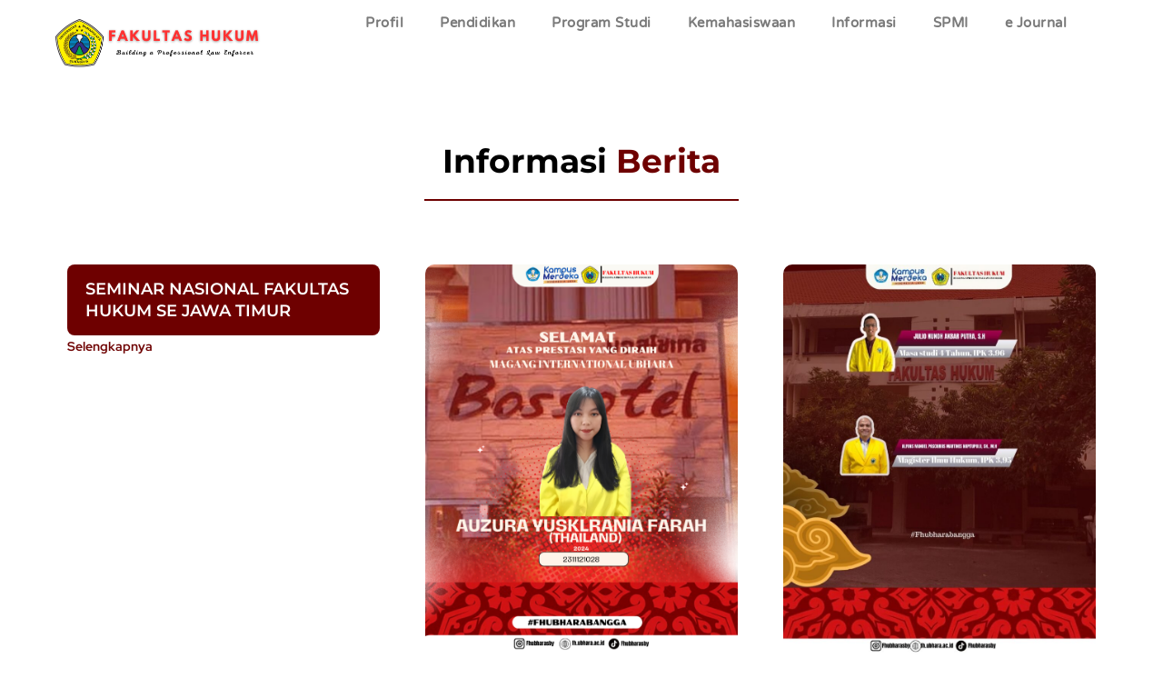

--- FILE ---
content_type: text/html; charset=UTF-8
request_url: https://fh.ubhara.ac.id/berita/
body_size: 25233
content:
<!DOCTYPE html>
<html lang="en-GB">
<head>
<meta charset="UTF-8">
<meta name="viewport" content="width=device-width, initial-scale=1">
	<link rel="profile" href="https://gmpg.org/xfn/11"> 
	<title>Isi Berita &#8211; Fakultas Hukum</title>
<script>
var theplus_ajax_url = "https://fh.ubhara.ac.id/wp-admin/admin-ajax.php";
		var theplus_ajax_post_url = "https://fh.ubhara.ac.id/wp-admin/admin-post.php";
		var theplus_nonce = "63866590e3";
</script>
<meta name='robots' content='max-image-preview:large' />
<link rel='dns-prefetch' href='//maps.googleapis.com' />
<link rel="alternate" type="application/rss+xml" title="Fakultas Hukum &raquo; Feed" href="https://fh.ubhara.ac.id/feed/" />
<link rel="alternate" type="application/rss+xml" title="Fakultas Hukum &raquo; Comments Feed" href="https://fh.ubhara.ac.id/comments/feed/" />
<link rel="alternate" type="application/rss+xml" title="Fakultas Hukum &raquo; Isi Berita Feed" href="https://fh.ubhara.ac.id/berita/feed/" />
<style id='wp-img-auto-sizes-contain-inline-css'>
img:is([sizes=auto i],[sizes^="auto," i]){contain-intrinsic-size:3000px 1500px}
/*# sourceURL=wp-img-auto-sizes-contain-inline-css */
</style>
<link rel='stylesheet' id='astra-theme-css-css' href='https://fh.ubhara.ac.id/wp-content/themes/astra/assets/css/minified/main.min.css?ver=4.12.0' media='all' />
<style id='astra-theme-css-inline-css'>
:root{--ast-post-nav-space:0;--ast-container-default-xlg-padding:3em;--ast-container-default-lg-padding:3em;--ast-container-default-slg-padding:2em;--ast-container-default-md-padding:3em;--ast-container-default-sm-padding:3em;--ast-container-default-xs-padding:2.4em;--ast-container-default-xxs-padding:1.8em;--ast-code-block-background:#EEEEEE;--ast-comment-inputs-background:#FAFAFA;--ast-normal-container-width:1200px;--ast-narrow-container-width:750px;--ast-blog-title-font-weight:normal;--ast-blog-meta-weight:inherit;--ast-global-color-primary:var(--ast-global-color-5);--ast-global-color-secondary:var(--ast-global-color-4);--ast-global-color-alternate-background:var(--ast-global-color-7);--ast-global-color-subtle-background:var(--ast-global-color-6);--ast-bg-style-guide:var( --ast-global-color-secondary,--ast-global-color-5 );--ast-shadow-style-guide:0px 0px 4px 0 #00000057;--ast-global-dark-bg-style:#fff;--ast-global-dark-lfs:#fbfbfb;--ast-widget-bg-color:#fafafa;--ast-wc-container-head-bg-color:#fbfbfb;--ast-title-layout-bg:#eeeeee;--ast-search-border-color:#e7e7e7;--ast-lifter-hover-bg:#e6e6e6;--ast-gallery-block-color:#000;--srfm-color-input-label:var(--ast-global-color-2);}html{font-size:93.75%;}a{color:var(--ast-global-color-0);}a:hover,a:focus{color:var(--ast-global-color-1);}body,button,input,select,textarea,.ast-button,.ast-custom-button{font-family:-apple-system,BlinkMacSystemFont,Segoe UI,Roboto,Oxygen-Sans,Ubuntu,Cantarell,Helvetica Neue,sans-serif;font-weight:inherit;font-size:15px;font-size:1rem;line-height:var(--ast-body-line-height,1.65em);}blockquote{color:var(--ast-global-color-3);}h1,h2,h3,h4,h5,h6,.entry-content :where(h1,h2,h3,h4,h5,h6),.site-title,.site-title a{font-weight:600;}.ast-site-identity .site-title a{color:var(--ast-global-color-2);}.site-title{font-size:35px;font-size:2.3333333333333rem;display:block;}.site-header .site-description{font-size:15px;font-size:1rem;display:none;}.entry-title{font-size:26px;font-size:1.7333333333333rem;}.archive .ast-article-post .ast-article-inner,.blog .ast-article-post .ast-article-inner,.archive .ast-article-post .ast-article-inner:hover,.blog .ast-article-post .ast-article-inner:hover{overflow:hidden;}h1,.entry-content :where(h1){font-size:40px;font-size:2.6666666666667rem;font-weight:600;line-height:1.4em;}h2,.entry-content :where(h2){font-size:32px;font-size:2.1333333333333rem;font-weight:600;line-height:1.3em;}h3,.entry-content :where(h3){font-size:26px;font-size:1.7333333333333rem;font-weight:600;line-height:1.3em;}h4,.entry-content :where(h4){font-size:24px;font-size:1.6rem;line-height:1.2em;font-weight:600;}h5,.entry-content :where(h5){font-size:20px;font-size:1.3333333333333rem;line-height:1.2em;font-weight:600;}h6,.entry-content :where(h6){font-size:16px;font-size:1.0666666666667rem;line-height:1.25em;font-weight:600;}::selection{background-color:var(--ast-global-color-0);color:#ffffff;}body,h1,h2,h3,h4,h5,h6,.entry-title a,.entry-content :where(h1,h2,h3,h4,h5,h6){color:var(--ast-global-color-3);}.tagcloud a:hover,.tagcloud a:focus,.tagcloud a.current-item{color:#ffffff;border-color:var(--ast-global-color-0);background-color:var(--ast-global-color-0);}input:focus,input[type="text"]:focus,input[type="email"]:focus,input[type="url"]:focus,input[type="password"]:focus,input[type="reset"]:focus,input[type="search"]:focus,textarea:focus{border-color:var(--ast-global-color-0);}input[type="radio"]:checked,input[type=reset],input[type="checkbox"]:checked,input[type="checkbox"]:hover:checked,input[type="checkbox"]:focus:checked,input[type=range]::-webkit-slider-thumb{border-color:var(--ast-global-color-0);background-color:var(--ast-global-color-0);box-shadow:none;}.site-footer a:hover + .post-count,.site-footer a:focus + .post-count{background:var(--ast-global-color-0);border-color:var(--ast-global-color-0);}.single .nav-links .nav-previous,.single .nav-links .nav-next{color:var(--ast-global-color-0);}.entry-meta,.entry-meta *{line-height:1.45;color:var(--ast-global-color-0);}.entry-meta a:not(.ast-button):hover,.entry-meta a:not(.ast-button):hover *,.entry-meta a:not(.ast-button):focus,.entry-meta a:not(.ast-button):focus *,.page-links > .page-link,.page-links .page-link:hover,.post-navigation a:hover{color:var(--ast-global-color-1);}#cat option,.secondary .calendar_wrap thead a,.secondary .calendar_wrap thead a:visited{color:var(--ast-global-color-0);}.secondary .calendar_wrap #today,.ast-progress-val span{background:var(--ast-global-color-0);}.secondary a:hover + .post-count,.secondary a:focus + .post-count{background:var(--ast-global-color-0);border-color:var(--ast-global-color-0);}.calendar_wrap #today > a{color:#ffffff;}.page-links .page-link,.single .post-navigation a{color:var(--ast-global-color-0);}.ast-search-menu-icon .search-form button.search-submit{padding:0 4px;}.ast-search-menu-icon form.search-form{padding-right:0;}.ast-search-menu-icon.slide-search input.search-field{width:0;}.ast-header-search .ast-search-menu-icon.ast-dropdown-active .search-form,.ast-header-search .ast-search-menu-icon.ast-dropdown-active .search-field:focus{transition:all 0.2s;}.search-form input.search-field:focus{outline:none;}.ast-archive-title{color:var(--ast-global-color-2);}.widget-title,.widget .wp-block-heading{font-size:21px;font-size:1.4rem;color:var(--ast-global-color-2);}.ast-single-post .entry-content a,.ast-comment-content a:not(.ast-comment-edit-reply-wrap a){text-decoration:underline;}.ast-single-post .wp-block-button .wp-block-button__link,.ast-single-post .elementor-widget-button .elementor-button,.ast-single-post .entry-content .uagb-tab a,.ast-single-post .entry-content .uagb-ifb-cta a,.ast-single-post .entry-content .wp-block-uagb-buttons a,.ast-single-post .entry-content .uabb-module-content a,.ast-single-post .entry-content .uagb-post-grid a,.ast-single-post .entry-content .uagb-timeline a,.ast-single-post .entry-content .uagb-toc__wrap a,.ast-single-post .entry-content .uagb-taxomony-box a,.entry-content .wp-block-latest-posts > li > a,.ast-single-post .entry-content .wp-block-file__button,a.ast-post-filter-single,.ast-single-post .wp-block-buttons .wp-block-button.is-style-outline .wp-block-button__link,.ast-single-post .ast-comment-content .comment-reply-link,.ast-single-post .ast-comment-content .comment-edit-link{text-decoration:none;}.ast-search-menu-icon.slide-search a:focus-visible:focus-visible,.astra-search-icon:focus-visible,#close:focus-visible,a:focus-visible,.ast-menu-toggle:focus-visible,.site .skip-link:focus-visible,.wp-block-loginout input:focus-visible,.wp-block-search.wp-block-search__button-inside .wp-block-search__inside-wrapper,.ast-header-navigation-arrow:focus-visible,.ast-orders-table__row .ast-orders-table__cell:focus-visible,a#ast-apply-coupon:focus-visible,#ast-apply-coupon:focus-visible,#close:focus-visible,.button.search-submit:focus-visible,#search_submit:focus,.normal-search:focus-visible,.ast-header-account-wrap:focus-visible,.astra-cart-drawer-close:focus,.ast-single-variation:focus,.ast-button:focus,.ast-builder-button-wrap:has(.ast-custom-button-link:focus),.ast-builder-button-wrap .ast-custom-button-link:focus{outline-style:dotted;outline-color:inherit;outline-width:thin;}input:focus,input[type="text"]:focus,input[type="email"]:focus,input[type="url"]:focus,input[type="password"]:focus,input[type="reset"]:focus,input[type="search"]:focus,input[type="number"]:focus,textarea:focus,.wp-block-search__input:focus,[data-section="section-header-mobile-trigger"] .ast-button-wrap .ast-mobile-menu-trigger-minimal:focus,.ast-mobile-popup-drawer.active .menu-toggle-close:focus,#ast-scroll-top:focus,#coupon_code:focus,#ast-coupon-code:focus{border-style:dotted;border-color:inherit;border-width:thin;}input{outline:none;}.ast-logo-title-inline .site-logo-img{padding-right:1em;}body .ast-oembed-container *{position:absolute;top:0;width:100%;height:100%;left:0;}body .wp-block-embed-pocket-casts .ast-oembed-container *{position:unset;}.ast-single-post-featured-section + article {margin-top: 2em;}.site-content .ast-single-post-featured-section img {width: 100%;overflow: hidden;object-fit: cover;}.site > .ast-single-related-posts-container {margin-top: 0;}@media (min-width: 922px) {.ast-desktop .ast-container--narrow {max-width: var(--ast-narrow-container-width);margin: 0 auto;}}.ast-page-builder-template .hentry {margin: 0;}.ast-page-builder-template .site-content > .ast-container {max-width: 100%;padding: 0;}.ast-page-builder-template .site .site-content #primary {padding: 0;margin: 0;}.ast-page-builder-template .no-results {text-align: center;margin: 4em auto;}.ast-page-builder-template .ast-pagination {padding: 2em;}.ast-page-builder-template .entry-header.ast-no-title.ast-no-thumbnail {margin-top: 0;}.ast-page-builder-template .entry-header.ast-header-without-markup {margin-top: 0;margin-bottom: 0;}.ast-page-builder-template .entry-header.ast-no-title.ast-no-meta {margin-bottom: 0;}.ast-page-builder-template.single .post-navigation {padding-bottom: 2em;}.ast-page-builder-template.single-post .site-content > .ast-container {max-width: 100%;}.ast-page-builder-template .entry-header {margin-top: 2em;margin-left: auto;margin-right: auto;}.ast-single-post.ast-page-builder-template .site-main > article {padding-top: 2em;padding-left: 20px;padding-right: 20px;}.ast-page-builder-template .ast-archive-description {margin: 2em auto 0;padding-left: 20px;padding-right: 20px;}.ast-page-builder-template .ast-row {margin-left: 0;margin-right: 0;}.single.ast-page-builder-template .entry-header + .entry-content,.single.ast-page-builder-template .ast-single-entry-banner + .site-content article .entry-content {margin-bottom: 2em;}@media(min-width: 921px) {.ast-page-builder-template.archive.ast-right-sidebar .ast-row article,.ast-page-builder-template.archive.ast-left-sidebar .ast-row article {padding-left: 0;padding-right: 0;}}@media (max-width:921.9px){#ast-desktop-header{display:none;}}@media (min-width:922px){#ast-mobile-header{display:none;}}.wp-block-buttons.aligncenter{justify-content:center;}.wp-block-button.is-style-outline .wp-block-button__link{border-color:var(--ast-global-color-0);}div.wp-block-button.is-style-outline > .wp-block-button__link:not(.has-text-color),div.wp-block-button.wp-block-button__link.is-style-outline:not(.has-text-color){color:var(--ast-global-color-0);}.wp-block-button.is-style-outline .wp-block-button__link:hover,.wp-block-buttons .wp-block-button.is-style-outline .wp-block-button__link:focus,.wp-block-buttons .wp-block-button.is-style-outline > .wp-block-button__link:not(.has-text-color):hover,.wp-block-buttons .wp-block-button.wp-block-button__link.is-style-outline:not(.has-text-color):hover{color:#ffffff;background-color:var(--ast-global-color-1);border-color:var(--ast-global-color-1);}.post-page-numbers.current .page-link,.ast-pagination .page-numbers.current{color:#ffffff;border-color:var(--ast-global-color-0);background-color:var(--ast-global-color-0);}.wp-block-button.is-style-outline .wp-block-button__link.wp-element-button,.ast-outline-button{border-color:var(--ast-global-color-0);font-family:inherit;font-weight:inherit;line-height:1em;}.wp-block-buttons .wp-block-button.is-style-outline > .wp-block-button__link:not(.has-text-color),.wp-block-buttons .wp-block-button.wp-block-button__link.is-style-outline:not(.has-text-color),.ast-outline-button{color:var(--ast-global-color-0);}.wp-block-button.is-style-outline .wp-block-button__link:hover,.wp-block-buttons .wp-block-button.is-style-outline .wp-block-button__link:focus,.wp-block-buttons .wp-block-button.is-style-outline > .wp-block-button__link:not(.has-text-color):hover,.wp-block-buttons .wp-block-button.wp-block-button__link.is-style-outline:not(.has-text-color):hover,.ast-outline-button:hover,.ast-outline-button:focus,.wp-block-uagb-buttons-child .uagb-buttons-repeater.ast-outline-button:hover,.wp-block-uagb-buttons-child .uagb-buttons-repeater.ast-outline-button:focus{color:#ffffff;background-color:var(--ast-global-color-1);border-color:var(--ast-global-color-1);}.wp-block-button .wp-block-button__link.wp-element-button.is-style-outline:not(.has-background),.wp-block-button.is-style-outline>.wp-block-button__link.wp-element-button:not(.has-background),.ast-outline-button{background-color:transparent;}.entry-content[data-ast-blocks-layout] > figure{margin-bottom:1em;}h1.widget-title{font-weight:600;}h2.widget-title{font-weight:600;}h3.widget-title{font-weight:600;}.elementor-widget-container .elementor-loop-container .e-loop-item[data-elementor-type="loop-item"]{width:100%;}#page{display:flex;flex-direction:column;min-height:100vh;}.ast-404-layout-1 h1.page-title{color:var(--ast-global-color-2);}.single .post-navigation a{line-height:1em;height:inherit;}.error-404 .page-sub-title{font-size:1.5rem;font-weight:inherit;}.search .site-content .content-area .search-form{margin-bottom:0;}#page .site-content{flex-grow:1;}.widget{margin-bottom:1.25em;}#secondary li{line-height:1.5em;}#secondary .wp-block-group h2{margin-bottom:0.7em;}#secondary h2{font-size:1.7rem;}.ast-separate-container .ast-article-post,.ast-separate-container .ast-article-single,.ast-separate-container .comment-respond{padding:3em;}.ast-separate-container .ast-article-single .ast-article-single{padding:0;}.ast-article-single .wp-block-post-template-is-layout-grid{padding-left:0;}.ast-separate-container .comments-title,.ast-narrow-container .comments-title{padding:1.5em 2em;}.ast-page-builder-template .comment-form-textarea,.ast-comment-formwrap .ast-grid-common-col{padding:0;}.ast-comment-formwrap{padding:0;display:inline-flex;column-gap:20px;width:100%;margin-left:0;margin-right:0;}.comments-area textarea#comment:focus,.comments-area textarea#comment:active,.comments-area .ast-comment-formwrap input[type="text"]:focus,.comments-area .ast-comment-formwrap input[type="text"]:active {box-shadow:none;outline:none;}.archive.ast-page-builder-template .entry-header{margin-top:2em;}.ast-page-builder-template .ast-comment-formwrap{width:100%;}.entry-title{margin-bottom:0.5em;}.ast-archive-description p{font-size:inherit;font-weight:inherit;line-height:inherit;}.ast-separate-container .ast-comment-list li.depth-1,.hentry{margin-bottom:2em;}@media (min-width:921px){.ast-left-sidebar.ast-page-builder-template #secondary,.archive.ast-right-sidebar.ast-page-builder-template .site-main{padding-left:20px;padding-right:20px;}}@media (max-width:544px){.ast-comment-formwrap.ast-row{column-gap:10px;display:inline-block;}#ast-commentform .ast-grid-common-col{position:relative;width:100%;}}@media (min-width:1201px){.ast-separate-container .ast-article-post,.ast-separate-container .ast-article-single,.ast-separate-container .ast-author-box,.ast-separate-container .ast-404-layout-1,.ast-separate-container .no-results{padding:3em;}}@media (max-width:921px){.ast-left-sidebar #content > .ast-container{display:flex;flex-direction:column-reverse;width:100%;}}@media (min-width:922px){.ast-separate-container.ast-right-sidebar #primary,.ast-separate-container.ast-left-sidebar #primary{border:0;}.search-no-results.ast-separate-container #primary{margin-bottom:4em;}}.wp-block-button .wp-block-button__link{color:#ffffff;}.wp-block-button .wp-block-button__link:hover,.wp-block-button .wp-block-button__link:focus{color:#ffffff;background-color:var(--ast-global-color-1);border-color:var(--ast-global-color-1);}.elementor-widget-heading h1.elementor-heading-title{line-height:1.4em;}.elementor-widget-heading h2.elementor-heading-title{line-height:1.3em;}.elementor-widget-heading h3.elementor-heading-title{line-height:1.3em;}.elementor-widget-heading h4.elementor-heading-title{line-height:1.2em;}.elementor-widget-heading h5.elementor-heading-title{line-height:1.2em;}.elementor-widget-heading h6.elementor-heading-title{line-height:1.25em;}.wp-block-button .wp-block-button__link,.wp-block-search .wp-block-search__button,body .wp-block-file .wp-block-file__button{border-color:var(--ast-global-color-0);background-color:var(--ast-global-color-0);color:#ffffff;font-family:inherit;font-weight:inherit;line-height:1em;padding-top:15px;padding-right:30px;padding-bottom:15px;padding-left:30px;}@media (max-width:921px){.wp-block-button .wp-block-button__link,.wp-block-search .wp-block-search__button,body .wp-block-file .wp-block-file__button{padding-top:14px;padding-right:28px;padding-bottom:14px;padding-left:28px;}}@media (max-width:544px){.wp-block-button .wp-block-button__link,.wp-block-search .wp-block-search__button,body .wp-block-file .wp-block-file__button{padding-top:12px;padding-right:24px;padding-bottom:12px;padding-left:24px;}}.menu-toggle,button,.ast-button,.ast-custom-button,.button,input#submit,input[type="button"],input[type="submit"],input[type="reset"],form[CLASS*="wp-block-search__"].wp-block-search .wp-block-search__inside-wrapper .wp-block-search__button,body .wp-block-file .wp-block-file__button,.search .search-submit{border-style:solid;border-top-width:0;border-right-width:0;border-left-width:0;border-bottom-width:0;color:#ffffff;border-color:var(--ast-global-color-0);background-color:var(--ast-global-color-0);padding-top:15px;padding-right:30px;padding-bottom:15px;padding-left:30px;font-family:inherit;font-weight:inherit;line-height:1em;}button:focus,.menu-toggle:hover,button:hover,.ast-button:hover,.ast-custom-button:hover .button:hover,.ast-custom-button:hover ,input[type=reset]:hover,input[type=reset]:focus,input#submit:hover,input#submit:focus,input[type="button"]:hover,input[type="button"]:focus,input[type="submit"]:hover,input[type="submit"]:focus,form[CLASS*="wp-block-search__"].wp-block-search .wp-block-search__inside-wrapper .wp-block-search__button:hover,form[CLASS*="wp-block-search__"].wp-block-search .wp-block-search__inside-wrapper .wp-block-search__button:focus,body .wp-block-file .wp-block-file__button:hover,body .wp-block-file .wp-block-file__button:focus{color:#ffffff;background-color:var(--ast-global-color-1);border-color:var(--ast-global-color-1);}form[CLASS*="wp-block-search__"].wp-block-search .wp-block-search__inside-wrapper .wp-block-search__button.has-icon{padding-top:calc(15px - 3px);padding-right:calc(30px - 3px);padding-bottom:calc(15px - 3px);padding-left:calc(30px - 3px);}@media (max-width:921px){.menu-toggle,button,.ast-button,.ast-custom-button,.button,input#submit,input[type="button"],input[type="submit"],input[type="reset"],form[CLASS*="wp-block-search__"].wp-block-search .wp-block-search__inside-wrapper .wp-block-search__button,body .wp-block-file .wp-block-file__button,.search .search-submit{padding-top:14px;padding-right:28px;padding-bottom:14px;padding-left:28px;}}@media (max-width:544px){.menu-toggle,button,.ast-button,.ast-custom-button,.button,input#submit,input[type="button"],input[type="submit"],input[type="reset"],form[CLASS*="wp-block-search__"].wp-block-search .wp-block-search__inside-wrapper .wp-block-search__button,body .wp-block-file .wp-block-file__button,.search .search-submit{padding-top:12px;padding-right:24px;padding-bottom:12px;padding-left:24px;}}@media (max-width:921px){.ast-mobile-header-stack .main-header-bar .ast-search-menu-icon{display:inline-block;}.ast-header-break-point.ast-header-custom-item-outside .ast-mobile-header-stack .main-header-bar .ast-search-icon{margin:0;}.ast-comment-avatar-wrap img{max-width:2.5em;}.ast-comment-meta{padding:0 1.8888em 1.3333em;}.ast-separate-container .ast-comment-list li.depth-1{padding:1.5em 2.14em;}.ast-separate-container .comment-respond{padding:2em 2.14em;}}@media (min-width:544px){.ast-container{max-width:100%;}}@media (max-width:544px){.ast-separate-container .ast-article-post,.ast-separate-container .ast-article-single,.ast-separate-container .comments-title,.ast-separate-container .ast-archive-description{padding:1.5em 1em;}.ast-separate-container #content .ast-container{padding-left:0.54em;padding-right:0.54em;}.ast-separate-container .ast-comment-list .bypostauthor{padding:.5em;}.ast-search-menu-icon.ast-dropdown-active .search-field{width:170px;}} #ast-mobile-header .ast-site-header-cart-li a{pointer-events:none;}.ast-separate-container{background-color:var(--ast-global-color-4);}@media (max-width:921px){.site-title{display:block;}.site-header .site-description{display:none;}h1,.entry-content :where(h1){font-size:30px;}h2,.entry-content :where(h2){font-size:25px;}h3,.entry-content :where(h3){font-size:20px;}}@media (max-width:544px){.site-title{display:block;}.site-header .site-description{display:none;}h1,.entry-content :where(h1){font-size:30px;}h2,.entry-content :where(h2){font-size:25px;}h3,.entry-content :where(h3){font-size:20px;}}@media (max-width:921px){html{font-size:85.5%;}}@media (max-width:544px){html{font-size:85.5%;}}@media (min-width:922px){.ast-container{max-width:1240px;}}@media (min-width:922px){.site-content .ast-container{display:flex;}}@media (max-width:921px){.site-content .ast-container{flex-direction:column;}}.ast-blog-layout-classic-grid .ast-article-inner{box-shadow:0px 6px 15px -2px rgba(16,24,40,0.05);}.ast-separate-container .ast-blog-layout-classic-grid .ast-article-inner,.ast-plain-container .ast-blog-layout-classic-grid .ast-article-inner{height:100%;}.ast-blog-layout-6-grid .ast-blog-featured-section:before { content: ""; }.cat-links.badge a,.tags-links.badge a {padding: 4px 8px;border-radius: 3px;font-weight: 400;}.cat-links.underline a,.tags-links.underline a{text-decoration: underline;}@media (min-width:922px){.main-header-menu .sub-menu .menu-item.ast-left-align-sub-menu:hover > .sub-menu,.main-header-menu .sub-menu .menu-item.ast-left-align-sub-menu.focus > .sub-menu{margin-left:-0px;}}.site .comments-area{padding-bottom:3em;}.wp-block-file {display: flex;align-items: center;flex-wrap: wrap;justify-content: space-between;}.wp-block-pullquote {border: none;}.wp-block-pullquote blockquote::before {content: "\201D";font-family: "Helvetica",sans-serif;display: flex;transform: rotate( 180deg );font-size: 6rem;font-style: normal;line-height: 1;font-weight: bold;align-items: center;justify-content: center;}.has-text-align-right > blockquote::before {justify-content: flex-start;}.has-text-align-left > blockquote::before {justify-content: flex-end;}figure.wp-block-pullquote.is-style-solid-color blockquote {max-width: 100%;text-align: inherit;}:root {--wp--custom--ast-default-block-top-padding: 3em;--wp--custom--ast-default-block-right-padding: 3em;--wp--custom--ast-default-block-bottom-padding: 3em;--wp--custom--ast-default-block-left-padding: 3em;--wp--custom--ast-container-width: 1200px;--wp--custom--ast-content-width-size: 1200px;--wp--custom--ast-wide-width-size: calc(1200px + var(--wp--custom--ast-default-block-left-padding) + var(--wp--custom--ast-default-block-right-padding));}.ast-narrow-container {--wp--custom--ast-content-width-size: 750px;--wp--custom--ast-wide-width-size: 750px;}@media(max-width: 921px) {:root {--wp--custom--ast-default-block-top-padding: 3em;--wp--custom--ast-default-block-right-padding: 2em;--wp--custom--ast-default-block-bottom-padding: 3em;--wp--custom--ast-default-block-left-padding: 2em;}}@media(max-width: 544px) {:root {--wp--custom--ast-default-block-top-padding: 3em;--wp--custom--ast-default-block-right-padding: 1.5em;--wp--custom--ast-default-block-bottom-padding: 3em;--wp--custom--ast-default-block-left-padding: 1.5em;}}.entry-content > .wp-block-group,.entry-content > .wp-block-cover,.entry-content > .wp-block-columns {padding-top: var(--wp--custom--ast-default-block-top-padding);padding-right: var(--wp--custom--ast-default-block-right-padding);padding-bottom: var(--wp--custom--ast-default-block-bottom-padding);padding-left: var(--wp--custom--ast-default-block-left-padding);}.ast-plain-container.ast-no-sidebar .entry-content > .alignfull,.ast-page-builder-template .ast-no-sidebar .entry-content > .alignfull {margin-left: calc( -50vw + 50%);margin-right: calc( -50vw + 50%);max-width: 100vw;width: 100vw;}.ast-plain-container.ast-no-sidebar .entry-content .alignfull .alignfull,.ast-page-builder-template.ast-no-sidebar .entry-content .alignfull .alignfull,.ast-plain-container.ast-no-sidebar .entry-content .alignfull .alignwide,.ast-page-builder-template.ast-no-sidebar .entry-content .alignfull .alignwide,.ast-plain-container.ast-no-sidebar .entry-content .alignwide .alignfull,.ast-page-builder-template.ast-no-sidebar .entry-content .alignwide .alignfull,.ast-plain-container.ast-no-sidebar .entry-content .alignwide .alignwide,.ast-page-builder-template.ast-no-sidebar .entry-content .alignwide .alignwide,.ast-plain-container.ast-no-sidebar .entry-content .wp-block-column .alignfull,.ast-page-builder-template.ast-no-sidebar .entry-content .wp-block-column .alignfull,.ast-plain-container.ast-no-sidebar .entry-content .wp-block-column .alignwide,.ast-page-builder-template.ast-no-sidebar .entry-content .wp-block-column .alignwide {margin-left: auto;margin-right: auto;width: 100%;}[data-ast-blocks-layout] .wp-block-separator:not(.is-style-dots) {height: 0;}[data-ast-blocks-layout] .wp-block-separator {margin: 20px auto;}[data-ast-blocks-layout] .wp-block-separator:not(.is-style-wide):not(.is-style-dots) {max-width: 100px;}[data-ast-blocks-layout] .wp-block-separator.has-background {padding: 0;}.entry-content[data-ast-blocks-layout] > * {max-width: var(--wp--custom--ast-content-width-size);margin-left: auto;margin-right: auto;}.entry-content[data-ast-blocks-layout] > .alignwide {max-width: var(--wp--custom--ast-wide-width-size);}.entry-content[data-ast-blocks-layout] .alignfull {max-width: none;}.entry-content .wp-block-columns {margin-bottom: 0;}blockquote {margin: 1.5em;border-color: rgba(0,0,0,0.05);}.wp-block-quote:not(.has-text-align-right):not(.has-text-align-center) {border-left: 5px solid rgba(0,0,0,0.05);}.has-text-align-right > blockquote,blockquote.has-text-align-right {border-right: 5px solid rgba(0,0,0,0.05);}.has-text-align-left > blockquote,blockquote.has-text-align-left {border-left: 5px solid rgba(0,0,0,0.05);}.wp-block-site-tagline,.wp-block-latest-posts .read-more {margin-top: 15px;}.wp-block-loginout p label {display: block;}.wp-block-loginout p:not(.login-remember):not(.login-submit) input {width: 100%;}.wp-block-loginout input:focus {border-color: transparent;}.wp-block-loginout input:focus {outline: thin dotted;}.entry-content .wp-block-media-text .wp-block-media-text__content {padding: 0 0 0 8%;}.entry-content .wp-block-media-text.has-media-on-the-right .wp-block-media-text__content {padding: 0 8% 0 0;}.entry-content .wp-block-media-text.has-background .wp-block-media-text__content {padding: 8%;}.entry-content .wp-block-cover:not([class*="background-color"]):not(.has-text-color.has-link-color) .wp-block-cover__inner-container,.entry-content .wp-block-cover:not([class*="background-color"]) .wp-block-cover-image-text,.entry-content .wp-block-cover:not([class*="background-color"]) .wp-block-cover-text,.entry-content .wp-block-cover-image:not([class*="background-color"]) .wp-block-cover__inner-container,.entry-content .wp-block-cover-image:not([class*="background-color"]) .wp-block-cover-image-text,.entry-content .wp-block-cover-image:not([class*="background-color"]) .wp-block-cover-text {color: var(--ast-global-color-primary,var(--ast-global-color-5));}.wp-block-loginout .login-remember input {width: 1.1rem;height: 1.1rem;margin: 0 5px 4px 0;vertical-align: middle;}.wp-block-latest-posts > li > *:first-child,.wp-block-latest-posts:not(.is-grid) > li:first-child {margin-top: 0;}.entry-content > .wp-block-buttons,.entry-content > .wp-block-uagb-buttons {margin-bottom: 1.5em;}.wp-block-search__inside-wrapper .wp-block-search__input {padding: 0 10px;color: var(--ast-global-color-3);background: var(--ast-global-color-primary,var(--ast-global-color-5));border-color: var(--ast-border-color);}.wp-block-latest-posts .read-more {margin-bottom: 1.5em;}.wp-block-search__no-button .wp-block-search__inside-wrapper .wp-block-search__input {padding-top: 5px;padding-bottom: 5px;}.wp-block-latest-posts .wp-block-latest-posts__post-date,.wp-block-latest-posts .wp-block-latest-posts__post-author {font-size: 1rem;}.wp-block-latest-posts > li > *,.wp-block-latest-posts:not(.is-grid) > li {margin-top: 12px;margin-bottom: 12px;}.ast-page-builder-template .entry-content[data-ast-blocks-layout] > .alignwide:where(:not(.uagb-is-root-container):not(.spectra-is-root-container)) > * {max-width: var(--wp--custom--ast-wide-width-size);}.ast-page-builder-template .entry-content[data-ast-blocks-layout] > .inherit-container-width > *,.ast-page-builder-template .entry-content[data-ast-blocks-layout] > *:not(.wp-block-group):where(:not(.uagb-is-root-container):not(.spectra-is-root-container)) > *,.entry-content[data-ast-blocks-layout] > .wp-block-cover .wp-block-cover__inner-container {max-width: var(--wp--custom--ast-content-width-size) ;margin-left: auto;margin-right: auto;}.ast-page-builder-template .entry-content[data-ast-blocks-layout] > *,.ast-page-builder-template .entry-content[data-ast-blocks-layout] > .alignfull:where(:not(.wp-block-group):not(.uagb-is-root-container):not(.spectra-is-root-container)) > * {max-width: none;}.entry-content[data-ast-blocks-layout] .wp-block-cover:not(.alignleft):not(.alignright) {width: auto;}@media(max-width: 1200px) {.ast-separate-container .entry-content > .alignfull,.ast-separate-container .entry-content[data-ast-blocks-layout] > .alignwide,.ast-plain-container .entry-content[data-ast-blocks-layout] > .alignwide,.ast-plain-container .entry-content .alignfull {margin-left: calc(-1 * min(var(--ast-container-default-xlg-padding),20px)) ;margin-right: calc(-1 * min(var(--ast-container-default-xlg-padding),20px));}}@media(min-width: 1201px) {.ast-separate-container .entry-content > .alignfull {margin-left: calc(-1 * var(--ast-container-default-xlg-padding) );margin-right: calc(-1 * var(--ast-container-default-xlg-padding) );}.ast-separate-container .entry-content[data-ast-blocks-layout] > .alignwide,.ast-plain-container .entry-content[data-ast-blocks-layout] > .alignwide {margin-left: calc(-1 * var(--wp--custom--ast-default-block-left-padding) );margin-right: calc(-1 * var(--wp--custom--ast-default-block-right-padding) );}}@media(min-width: 921px) {.ast-separate-container .entry-content .wp-block-group.alignwide:not(.inherit-container-width) > :where(:not(.alignleft):not(.alignright)),.ast-plain-container .entry-content .wp-block-group.alignwide:not(.inherit-container-width) > :where(:not(.alignleft):not(.alignright)) {max-width: calc( var(--wp--custom--ast-content-width-size) + 80px );}.ast-plain-container.ast-right-sidebar .entry-content[data-ast-blocks-layout] .alignfull,.ast-plain-container.ast-left-sidebar .entry-content[data-ast-blocks-layout] .alignfull {margin-left: -60px;margin-right: -60px;}}@media(min-width: 544px) {.entry-content > .alignleft {margin-right: 20px;}.entry-content > .alignright {margin-left: 20px;}}@media (max-width:544px){.wp-block-columns .wp-block-column:not(:last-child){margin-bottom:20px;}.wp-block-latest-posts{margin:0;}}@media( max-width: 600px ) {.entry-content .wp-block-media-text .wp-block-media-text__content,.entry-content .wp-block-media-text.has-media-on-the-right .wp-block-media-text__content {padding: 8% 0 0;}.entry-content .wp-block-media-text.has-background .wp-block-media-text__content {padding: 8%;}}.ast-page-builder-template .entry-header {padding-left: 0;}.ast-narrow-container .site-content .wp-block-uagb-image--align-full .wp-block-uagb-image__figure {max-width: 100%;margin-left: auto;margin-right: auto;}:root .has-ast-global-color-0-color{color:var(--ast-global-color-0);}:root .has-ast-global-color-0-background-color{background-color:var(--ast-global-color-0);}:root .wp-block-button .has-ast-global-color-0-color{color:var(--ast-global-color-0);}:root .wp-block-button .has-ast-global-color-0-background-color{background-color:var(--ast-global-color-0);}:root .has-ast-global-color-1-color{color:var(--ast-global-color-1);}:root .has-ast-global-color-1-background-color{background-color:var(--ast-global-color-1);}:root .wp-block-button .has-ast-global-color-1-color{color:var(--ast-global-color-1);}:root .wp-block-button .has-ast-global-color-1-background-color{background-color:var(--ast-global-color-1);}:root .has-ast-global-color-2-color{color:var(--ast-global-color-2);}:root .has-ast-global-color-2-background-color{background-color:var(--ast-global-color-2);}:root .wp-block-button .has-ast-global-color-2-color{color:var(--ast-global-color-2);}:root .wp-block-button .has-ast-global-color-2-background-color{background-color:var(--ast-global-color-2);}:root .has-ast-global-color-3-color{color:var(--ast-global-color-3);}:root .has-ast-global-color-3-background-color{background-color:var(--ast-global-color-3);}:root .wp-block-button .has-ast-global-color-3-color{color:var(--ast-global-color-3);}:root .wp-block-button .has-ast-global-color-3-background-color{background-color:var(--ast-global-color-3);}:root .has-ast-global-color-4-color{color:var(--ast-global-color-4);}:root .has-ast-global-color-4-background-color{background-color:var(--ast-global-color-4);}:root .wp-block-button .has-ast-global-color-4-color{color:var(--ast-global-color-4);}:root .wp-block-button .has-ast-global-color-4-background-color{background-color:var(--ast-global-color-4);}:root .has-ast-global-color-5-color{color:var(--ast-global-color-5);}:root .has-ast-global-color-5-background-color{background-color:var(--ast-global-color-5);}:root .wp-block-button .has-ast-global-color-5-color{color:var(--ast-global-color-5);}:root .wp-block-button .has-ast-global-color-5-background-color{background-color:var(--ast-global-color-5);}:root .has-ast-global-color-6-color{color:var(--ast-global-color-6);}:root .has-ast-global-color-6-background-color{background-color:var(--ast-global-color-6);}:root .wp-block-button .has-ast-global-color-6-color{color:var(--ast-global-color-6);}:root .wp-block-button .has-ast-global-color-6-background-color{background-color:var(--ast-global-color-6);}:root .has-ast-global-color-7-color{color:var(--ast-global-color-7);}:root .has-ast-global-color-7-background-color{background-color:var(--ast-global-color-7);}:root .wp-block-button .has-ast-global-color-7-color{color:var(--ast-global-color-7);}:root .wp-block-button .has-ast-global-color-7-background-color{background-color:var(--ast-global-color-7);}:root .has-ast-global-color-8-color{color:var(--ast-global-color-8);}:root .has-ast-global-color-8-background-color{background-color:var(--ast-global-color-8);}:root .wp-block-button .has-ast-global-color-8-color{color:var(--ast-global-color-8);}:root .wp-block-button .has-ast-global-color-8-background-color{background-color:var(--ast-global-color-8);}:root{--ast-global-color-0:#0170B9;--ast-global-color-1:#3a3a3a;--ast-global-color-2:#3a3a3a;--ast-global-color-3:#4B4F58;--ast-global-color-4:#F5F5F5;--ast-global-color-5:#FFFFFF;--ast-global-color-6:#E5E5E5;--ast-global-color-7:#424242;--ast-global-color-8:#000000;}:root {--ast-border-color : var(--ast-global-color-6);}.ast-archive-entry-banner {-js-display: flex;display: flex;flex-direction: column;justify-content: center;text-align: center;position: relative;background: var(--ast-title-layout-bg);}.ast-archive-entry-banner[data-banner-width-type="custom"] {margin: 0 auto;width: 100%;}.ast-archive-entry-banner[data-banner-layout="layout-1"] {background: inherit;padding: 20px 0;text-align: left;}body.archive .ast-archive-description{max-width:1200px;width:100%;text-align:left;padding-top:3em;padding-right:3em;padding-bottom:3em;padding-left:3em;}body.archive .ast-archive-description .ast-archive-title,body.archive .ast-archive-description .ast-archive-title *{font-size:40px;font-size:2.6666666666667rem;}body.archive .ast-archive-description > *:not(:last-child){margin-bottom:10px;}@media (max-width:921px){body.archive .ast-archive-description{text-align:left;}}@media (max-width:544px){body.archive .ast-archive-description{text-align:left;}}.ast-breadcrumbs .trail-browse,.ast-breadcrumbs .trail-items,.ast-breadcrumbs .trail-items li{display:inline-block;margin:0;padding:0;border:none;background:inherit;text-indent:0;text-decoration:none;}.ast-breadcrumbs .trail-browse{font-size:inherit;font-style:inherit;font-weight:inherit;color:inherit;}.ast-breadcrumbs .trail-items{list-style:none;}.trail-items li::after{padding:0 0.3em;content:"\00bb";}.trail-items li:last-of-type::after{display:none;}h1,h2,h3,h4,h5,h6,.entry-content :where(h1,h2,h3,h4,h5,h6){color:var(--ast-global-color-2);}.entry-title a{color:var(--ast-global-color-2);}@media (max-width:921px){.ast-builder-grid-row-container.ast-builder-grid-row-tablet-3-firstrow .ast-builder-grid-row > *:first-child,.ast-builder-grid-row-container.ast-builder-grid-row-tablet-3-lastrow .ast-builder-grid-row > *:last-child{grid-column:1 / -1;}}@media (max-width:544px){.ast-builder-grid-row-container.ast-builder-grid-row-mobile-3-firstrow .ast-builder-grid-row > *:first-child,.ast-builder-grid-row-container.ast-builder-grid-row-mobile-3-lastrow .ast-builder-grid-row > *:last-child{grid-column:1 / -1;}}.ast-builder-layout-element[data-section="title_tagline"]{display:flex;}@media (max-width:921px){.ast-header-break-point .ast-builder-layout-element[data-section="title_tagline"]{display:flex;}}@media (max-width:544px){.ast-header-break-point .ast-builder-layout-element[data-section="title_tagline"]{display:flex;}}.ast-builder-menu-1{font-family:inherit;font-weight:inherit;}.ast-builder-menu-1 .sub-menu,.ast-builder-menu-1 .inline-on-mobile .sub-menu{border-top-width:2px;border-bottom-width:0px;border-right-width:0px;border-left-width:0px;border-color:var(--ast-global-color-0);border-style:solid;}.ast-builder-menu-1 .sub-menu .sub-menu{top:-2px;}.ast-builder-menu-1 .main-header-menu > .menu-item > .sub-menu,.ast-builder-menu-1 .main-header-menu > .menu-item > .astra-full-megamenu-wrapper{margin-top:0px;}.ast-desktop .ast-builder-menu-1 .main-header-menu > .menu-item > .sub-menu:before,.ast-desktop .ast-builder-menu-1 .main-header-menu > .menu-item > .astra-full-megamenu-wrapper:before{height:calc( 0px + 2px + 5px );}.ast-desktop .ast-builder-menu-1 .menu-item .sub-menu .menu-link{border-style:none;}@media (max-width:921px){.ast-header-break-point .ast-builder-menu-1 .menu-item.menu-item-has-children > .ast-menu-toggle{top:0;}.ast-builder-menu-1 .inline-on-mobile .menu-item.menu-item-has-children > .ast-menu-toggle{right:-15px;}.ast-builder-menu-1 .menu-item-has-children > .menu-link:after{content:unset;}.ast-builder-menu-1 .main-header-menu > .menu-item > .sub-menu,.ast-builder-menu-1 .main-header-menu > .menu-item > .astra-full-megamenu-wrapper{margin-top:0;}}@media (max-width:544px){.ast-header-break-point .ast-builder-menu-1 .menu-item.menu-item-has-children > .ast-menu-toggle{top:0;}.ast-builder-menu-1 .main-header-menu > .menu-item > .sub-menu,.ast-builder-menu-1 .main-header-menu > .menu-item > .astra-full-megamenu-wrapper{margin-top:0;}}.ast-builder-menu-1{display:flex;}@media (max-width:921px){.ast-header-break-point .ast-builder-menu-1{display:flex;}}@media (max-width:544px){.ast-header-break-point .ast-builder-menu-1{display:flex;}}.site-below-footer-wrap{padding-top:20px;padding-bottom:20px;}.site-below-footer-wrap[data-section="section-below-footer-builder"]{background-color:var( --ast-global-color-primary,--ast-global-color-4 );min-height:80px;border-style:solid;border-width:0px;border-top-width:1px;border-top-color:var(--ast-global-color-subtle-background,--ast-global-color-6);}.site-below-footer-wrap[data-section="section-below-footer-builder"] .ast-builder-grid-row{max-width:1200px;min-height:80px;margin-left:auto;margin-right:auto;}.site-below-footer-wrap[data-section="section-below-footer-builder"] .ast-builder-grid-row,.site-below-footer-wrap[data-section="section-below-footer-builder"] .site-footer-section{align-items:flex-start;}.site-below-footer-wrap[data-section="section-below-footer-builder"].ast-footer-row-inline .site-footer-section{display:flex;margin-bottom:0;}.ast-builder-grid-row-full .ast-builder-grid-row{grid-template-columns:1fr;}@media (max-width:921px){.site-below-footer-wrap[data-section="section-below-footer-builder"].ast-footer-row-tablet-inline .site-footer-section{display:flex;margin-bottom:0;}.site-below-footer-wrap[data-section="section-below-footer-builder"].ast-footer-row-tablet-stack .site-footer-section{display:block;margin-bottom:10px;}.ast-builder-grid-row-container.ast-builder-grid-row-tablet-full .ast-builder-grid-row{grid-template-columns:1fr;}}@media (max-width:544px){.site-below-footer-wrap[data-section="section-below-footer-builder"].ast-footer-row-mobile-inline .site-footer-section{display:flex;margin-bottom:0;}.site-below-footer-wrap[data-section="section-below-footer-builder"].ast-footer-row-mobile-stack .site-footer-section{display:block;margin-bottom:10px;}.ast-builder-grid-row-container.ast-builder-grid-row-mobile-full .ast-builder-grid-row{grid-template-columns:1fr;}}.site-below-footer-wrap[data-section="section-below-footer-builder"]{display:grid;}@media (max-width:921px){.ast-header-break-point .site-below-footer-wrap[data-section="section-below-footer-builder"]{display:grid;}}@media (max-width:544px){.ast-header-break-point .site-below-footer-wrap[data-section="section-below-footer-builder"]{display:grid;}}.ast-footer-copyright{text-align:center;}.ast-footer-copyright.site-footer-focus-item {color:var(--ast-global-color-3);}@media (max-width:921px){.ast-footer-copyright{text-align:center;}}@media (max-width:544px){.ast-footer-copyright{text-align:center;}}.ast-footer-copyright.ast-builder-layout-element{display:flex;}@media (max-width:921px){.ast-header-break-point .ast-footer-copyright.ast-builder-layout-element{display:flex;}}@media (max-width:544px){.ast-header-break-point .ast-footer-copyright.ast-builder-layout-element{display:flex;}}.footer-widget-area.widget-area.site-footer-focus-item{width:auto;}.ast-footer-row-inline .footer-widget-area.widget-area.site-footer-focus-item{width:100%;}.elementor-posts-container [CLASS*="ast-width-"]{width:100%;}.elementor-template-full-width .ast-container{display:block;}.elementor-screen-only,.screen-reader-text,.screen-reader-text span,.ui-helper-hidden-accessible{top:0 !important;}@media (max-width:544px){.elementor-element .elementor-wc-products .woocommerce[class*="columns-"] ul.products li.product{width:auto;margin:0;}.elementor-element .woocommerce .woocommerce-result-count{float:none;}}.ast-header-break-point .main-header-bar{border-bottom-width:1px;}@media (min-width:922px){.main-header-bar{border-bottom-width:1px;}}.main-header-menu .menu-item, #astra-footer-menu .menu-item, .main-header-bar .ast-masthead-custom-menu-items{-js-display:flex;display:flex;-webkit-box-pack:center;-webkit-justify-content:center;-moz-box-pack:center;-ms-flex-pack:center;justify-content:center;-webkit-box-orient:vertical;-webkit-box-direction:normal;-webkit-flex-direction:column;-moz-box-orient:vertical;-moz-box-direction:normal;-ms-flex-direction:column;flex-direction:column;}.main-header-menu > .menu-item > .menu-link, #astra-footer-menu > .menu-item > .menu-link{height:100%;-webkit-box-align:center;-webkit-align-items:center;-moz-box-align:center;-ms-flex-align:center;align-items:center;-js-display:flex;display:flex;}.ast-header-break-point .main-navigation ul .menu-item .menu-link .icon-arrow:first-of-type svg{top:.2em;margin-top:0px;margin-left:0px;width:.65em;transform:translate(0, -2px) rotateZ(270deg);}.ast-mobile-popup-content .ast-submenu-expanded > .ast-menu-toggle{transform:rotateX(180deg);overflow-y:auto;}@media (min-width:922px){.ast-builder-menu .main-navigation > ul > li:last-child a{margin-right:0;}}.ast-separate-container .ast-article-inner{background-color:transparent;background-image:none;}.ast-separate-container .ast-article-post{background-color:var(--ast-global-color-5);}@media (max-width:921px){.ast-separate-container .ast-article-post{background-color:var(--ast-global-color-5);}}@media (max-width:544px){.ast-separate-container .ast-article-post{background-color:var(--ast-global-color-5);}}.ast-separate-container .ast-article-single:not(.ast-related-post), .ast-separate-container .error-404, .ast-separate-container .no-results, .single.ast-separate-container .site-main .ast-author-meta, .ast-separate-container .related-posts-title-wrapper, .ast-separate-container .comments-count-wrapper, .ast-box-layout.ast-plain-container .site-content, .ast-padded-layout.ast-plain-container .site-content, .ast-separate-container .ast-archive-description, .ast-separate-container .comments-area .comment-respond, .ast-separate-container .comments-area .ast-comment-list li, .ast-separate-container .comments-area .comments-title{background-color:var(--ast-global-color-5);}@media (max-width:921px){.ast-separate-container .ast-article-single:not(.ast-related-post), .ast-separate-container .error-404, .ast-separate-container .no-results, .single.ast-separate-container .site-main .ast-author-meta, .ast-separate-container .related-posts-title-wrapper, .ast-separate-container .comments-count-wrapper, .ast-box-layout.ast-plain-container .site-content, .ast-padded-layout.ast-plain-container .site-content, .ast-separate-container .ast-archive-description{background-color:var(--ast-global-color-5);}}@media (max-width:544px){.ast-separate-container .ast-article-single:not(.ast-related-post), .ast-separate-container .error-404, .ast-separate-container .no-results, .single.ast-separate-container .site-main .ast-author-meta, .ast-separate-container .related-posts-title-wrapper, .ast-separate-container .comments-count-wrapper, .ast-box-layout.ast-plain-container .site-content, .ast-padded-layout.ast-plain-container .site-content, .ast-separate-container .ast-archive-description{background-color:var(--ast-global-color-5);}}.ast-separate-container.ast-two-container #secondary .widget{background-color:var(--ast-global-color-5);}@media (max-width:921px){.ast-separate-container.ast-two-container #secondary .widget{background-color:var(--ast-global-color-5);}}@media (max-width:544px){.ast-separate-container.ast-two-container #secondary .widget{background-color:var(--ast-global-color-5);}}.ast-plain-container, .ast-page-builder-template{background-color:var(--ast-global-color-5);}@media (max-width:921px){.ast-plain-container, .ast-page-builder-template{background-color:var(--ast-global-color-5);}}@media (max-width:544px){.ast-plain-container, .ast-page-builder-template{background-color:var(--ast-global-color-5);}}.ast-mobile-header-content > *,.ast-desktop-header-content > * {padding: 10px 0;height: auto;}.ast-mobile-header-content > *:first-child,.ast-desktop-header-content > *:first-child {padding-top: 10px;}.ast-mobile-header-content > .ast-builder-menu,.ast-desktop-header-content > .ast-builder-menu {padding-top: 0;}.ast-mobile-header-content > *:last-child,.ast-desktop-header-content > *:last-child {padding-bottom: 0;}.ast-mobile-header-content .ast-search-menu-icon.ast-inline-search label,.ast-desktop-header-content .ast-search-menu-icon.ast-inline-search label {width: 100%;}.ast-desktop-header-content .main-header-bar-navigation .ast-submenu-expanded > .ast-menu-toggle::before {transform: rotateX(180deg);}#ast-desktop-header .ast-desktop-header-content,.ast-mobile-header-content .ast-search-icon,.ast-desktop-header-content .ast-search-icon,.ast-mobile-header-wrap .ast-mobile-header-content,.ast-main-header-nav-open.ast-popup-nav-open .ast-mobile-header-wrap .ast-mobile-header-content,.ast-main-header-nav-open.ast-popup-nav-open .ast-desktop-header-content {display: none;}.ast-main-header-nav-open.ast-header-break-point #ast-desktop-header .ast-desktop-header-content,.ast-main-header-nav-open.ast-header-break-point .ast-mobile-header-wrap .ast-mobile-header-content {display: block;}.ast-desktop .ast-desktop-header-content .astra-menu-animation-slide-up > .menu-item > .sub-menu,.ast-desktop .ast-desktop-header-content .astra-menu-animation-slide-up > .menu-item .menu-item > .sub-menu,.ast-desktop .ast-desktop-header-content .astra-menu-animation-slide-down > .menu-item > .sub-menu,.ast-desktop .ast-desktop-header-content .astra-menu-animation-slide-down > .menu-item .menu-item > .sub-menu,.ast-desktop .ast-desktop-header-content .astra-menu-animation-fade > .menu-item > .sub-menu,.ast-desktop .ast-desktop-header-content .astra-menu-animation-fade > .menu-item .menu-item > .sub-menu {opacity: 1;visibility: visible;}.ast-hfb-header.ast-default-menu-enable.ast-header-break-point .ast-mobile-header-wrap .ast-mobile-header-content .main-header-bar-navigation {width: unset;margin: unset;}.ast-mobile-header-content.content-align-flex-end .main-header-bar-navigation .menu-item-has-children > .ast-menu-toggle,.ast-desktop-header-content.content-align-flex-end .main-header-bar-navigation .menu-item-has-children > .ast-menu-toggle {left: calc( 20px - 0.907em);right: auto;}.ast-mobile-header-content .ast-search-menu-icon,.ast-mobile-header-content .ast-search-menu-icon.slide-search,.ast-desktop-header-content .ast-search-menu-icon,.ast-desktop-header-content .ast-search-menu-icon.slide-search {width: 100%;position: relative;display: block;right: auto;transform: none;}.ast-mobile-header-content .ast-search-menu-icon.slide-search .search-form,.ast-mobile-header-content .ast-search-menu-icon .search-form,.ast-desktop-header-content .ast-search-menu-icon.slide-search .search-form,.ast-desktop-header-content .ast-search-menu-icon .search-form {right: 0;visibility: visible;opacity: 1;position: relative;top: auto;transform: none;padding: 0;display: block;overflow: hidden;}.ast-mobile-header-content .ast-search-menu-icon.ast-inline-search .search-field,.ast-mobile-header-content .ast-search-menu-icon .search-field,.ast-desktop-header-content .ast-search-menu-icon.ast-inline-search .search-field,.ast-desktop-header-content .ast-search-menu-icon .search-field {width: 100%;padding-right: 5.5em;}.ast-mobile-header-content .ast-search-menu-icon .search-submit,.ast-desktop-header-content .ast-search-menu-icon .search-submit {display: block;position: absolute;height: 100%;top: 0;right: 0;padding: 0 1em;border-radius: 0;}.ast-hfb-header.ast-default-menu-enable.ast-header-break-point .ast-mobile-header-wrap .ast-mobile-header-content .main-header-bar-navigation ul .sub-menu .menu-link {padding-left: 30px;}.ast-hfb-header.ast-default-menu-enable.ast-header-break-point .ast-mobile-header-wrap .ast-mobile-header-content .main-header-bar-navigation .sub-menu .menu-item .menu-item .menu-link {padding-left: 40px;}.ast-mobile-popup-drawer.active .ast-mobile-popup-inner{background-color:#ffffff;;}.ast-mobile-header-wrap .ast-mobile-header-content, .ast-desktop-header-content{background-color:#ffffff;;}.ast-mobile-popup-content > *, .ast-mobile-header-content > *, .ast-desktop-popup-content > *, .ast-desktop-header-content > *{padding-top:0px;padding-bottom:0px;}.content-align-flex-start .ast-builder-layout-element{justify-content:flex-start;}.content-align-flex-start .main-header-menu{text-align:left;}.ast-mobile-popup-drawer.active .menu-toggle-close{color:#3a3a3a;}.ast-mobile-header-wrap .ast-primary-header-bar,.ast-primary-header-bar .site-primary-header-wrap{min-height:80px;}.ast-desktop .ast-primary-header-bar .main-header-menu > .menu-item{line-height:80px;}.ast-header-break-point #masthead .ast-mobile-header-wrap .ast-primary-header-bar,.ast-header-break-point #masthead .ast-mobile-header-wrap .ast-below-header-bar,.ast-header-break-point #masthead .ast-mobile-header-wrap .ast-above-header-bar{padding-left:20px;padding-right:20px;}.ast-header-break-point .ast-primary-header-bar{border-bottom-width:1px;border-bottom-color:var( --ast-global-color-subtle-background,--ast-global-color-7 );border-bottom-style:solid;}@media (min-width:922px){.ast-primary-header-bar{border-bottom-width:1px;border-bottom-color:var( --ast-global-color-subtle-background,--ast-global-color-7 );border-bottom-style:solid;}}.ast-primary-header-bar{background-color:var( --ast-global-color-primary,--ast-global-color-4 );}.ast-primary-header-bar{display:block;}@media (max-width:921px){.ast-header-break-point .ast-primary-header-bar{display:grid;}}@media (max-width:544px){.ast-header-break-point .ast-primary-header-bar{display:grid;}}[data-section="section-header-mobile-trigger"] .ast-button-wrap .ast-mobile-menu-trigger-minimal{color:var(--ast-global-color-0);border:none;background:transparent;}[data-section="section-header-mobile-trigger"] .ast-button-wrap .mobile-menu-toggle-icon .ast-mobile-svg{width:20px;height:20px;fill:var(--ast-global-color-0);}[data-section="section-header-mobile-trigger"] .ast-button-wrap .mobile-menu-wrap .mobile-menu{color:var(--ast-global-color-0);}.ast-builder-menu-mobile .main-navigation .menu-item.menu-item-has-children > .ast-menu-toggle{top:0;}.ast-builder-menu-mobile .main-navigation .menu-item-has-children > .menu-link:after{content:unset;}.ast-hfb-header .ast-builder-menu-mobile .main-header-menu, .ast-hfb-header .ast-builder-menu-mobile .main-navigation .menu-item .menu-link, .ast-hfb-header .ast-builder-menu-mobile .main-navigation .menu-item .sub-menu .menu-link{border-style:none;}.ast-builder-menu-mobile .main-navigation .menu-item.menu-item-has-children > .ast-menu-toggle{top:0;}@media (max-width:921px){.ast-builder-menu-mobile .main-navigation .menu-item.menu-item-has-children > .ast-menu-toggle{top:0;}.ast-builder-menu-mobile .main-navigation .menu-item-has-children > .menu-link:after{content:unset;}}@media (max-width:544px){.ast-builder-menu-mobile .main-navigation .menu-item.menu-item-has-children > .ast-menu-toggle{top:0;}}.ast-builder-menu-mobile .main-navigation{display:block;}@media (max-width:921px){.ast-header-break-point .ast-builder-menu-mobile .main-navigation{display:block;}}@media (max-width:544px){.ast-header-break-point .ast-builder-menu-mobile .main-navigation{display:block;}}:root{--e-global-color-astglobalcolor0:#0170B9;--e-global-color-astglobalcolor1:#3a3a3a;--e-global-color-astglobalcolor2:#3a3a3a;--e-global-color-astglobalcolor3:#4B4F58;--e-global-color-astglobalcolor4:#F5F5F5;--e-global-color-astglobalcolor5:#FFFFFF;--e-global-color-astglobalcolor6:#E5E5E5;--e-global-color-astglobalcolor7:#424242;--e-global-color-astglobalcolor8:#000000;}.ast-pagination .next.page-numbers{display:inherit;float:none;}.ast-pagination a, .nav-links a{color:var(--ast-global-color-0);}.ast-pagination a:hover, .ast-pagination a:focus, .ast-pagination > span:hover:not(.dots), .ast-pagination > span.current{color:var(--ast-global-color-1);}@media (max-width:544px){.ast-pagination .next:focus, .ast-pagination .prev:focus{width:100% !important;}}.ast-pagination .prev.page-numbers,.ast-pagination .next.page-numbers {padding: 0 1.5em;height: 2.33333em;line-height: calc(2.33333em - 3px);}.ast-pagination-default .ast-pagination .next.page-numbers {padding-right: 0;}.ast-pagination-default .ast-pagination .prev.page-numbers {padding-left: 0;}.ast-pagination-default .post-page-numbers.current .page-link,.ast-pagination-default .ast-pagination .page-numbers.current {border-radius: 2px;}.ast-pagination {display: inline-block;width: 100%;padding-top: 2em;text-align: center;}.ast-pagination .page-numbers {display: inline-block;width: 2.33333em;height: 2.33333em;font-size: 16px;font-size: 1.06666rem;line-height: calc(2.33333em - 3px);font-weight: 500;}.ast-pagination .nav-links {display: inline-block;width: 100%;}@media (max-width: 420px) {.ast-pagination .prev.page-numbers,.ast-pagination .next.page-numbers {width: 100%;text-align: center;margin: 0;}.ast-pagination-circle .ast-pagination .next.page-numbers,.ast-pagination-square .ast-pagination .next.page-numbers{margin-top: 10px;}.ast-pagination-circle .ast-pagination .prev.page-numbers,.ast-pagination-square .ast-pagination .prev.page-numbers{margin-bottom: 10px;}}.ast-pagination .prev,.ast-pagination .prev:visited,.ast-pagination .prev:focus,.ast-pagination .next,.ast-pagination .next:visited,.ast-pagination .next:focus {display: inline-block;width: auto;}.ast-pagination .prev svg,.ast-pagination .next svg{height: 16px;position: relative;top: 0.2em;}.ast-pagination .prev svg {margin-right: 0.3em;}.ast-pagination .next svg {margin-left: 0.3em;}.ast-page-builder-template .ast-pagination {padding: 2em;}.ast-pagination .prev.page-numbers {float: left;}.ast-pagination .next.page-numbers {float: right;}@media (max-width: 768px) {.ast-pagination .next.page-numbers .page-navigation {padding-right: 0;}}
/*# sourceURL=astra-theme-css-inline-css */
</style>
<style id='wp-emoji-styles-inline-css'>

	img.wp-smiley, img.emoji {
		display: inline !important;
		border: none !important;
		box-shadow: none !important;
		height: 1em !important;
		width: 1em !important;
		margin: 0 0.07em !important;
		vertical-align: -0.1em !important;
		background: none !important;
		padding: 0 !important;
	}
/*# sourceURL=wp-emoji-styles-inline-css */
</style>
<link rel='stylesheet' id='wp-block-library-css' href='https://fh.ubhara.ac.id/wp-includes/css/dist/block-library/style.min.css?ver=6.9' media='all' />
<style id='global-styles-inline-css'>
:root{--wp--preset--aspect-ratio--square: 1;--wp--preset--aspect-ratio--4-3: 4/3;--wp--preset--aspect-ratio--3-4: 3/4;--wp--preset--aspect-ratio--3-2: 3/2;--wp--preset--aspect-ratio--2-3: 2/3;--wp--preset--aspect-ratio--16-9: 16/9;--wp--preset--aspect-ratio--9-16: 9/16;--wp--preset--color--black: #000000;--wp--preset--color--cyan-bluish-gray: #abb8c3;--wp--preset--color--white: #ffffff;--wp--preset--color--pale-pink: #f78da7;--wp--preset--color--vivid-red: #cf2e2e;--wp--preset--color--luminous-vivid-orange: #ff6900;--wp--preset--color--luminous-vivid-amber: #fcb900;--wp--preset--color--light-green-cyan: #7bdcb5;--wp--preset--color--vivid-green-cyan: #00d084;--wp--preset--color--pale-cyan-blue: #8ed1fc;--wp--preset--color--vivid-cyan-blue: #0693e3;--wp--preset--color--vivid-purple: #9b51e0;--wp--preset--color--ast-global-color-0: var(--ast-global-color-0);--wp--preset--color--ast-global-color-1: var(--ast-global-color-1);--wp--preset--color--ast-global-color-2: var(--ast-global-color-2);--wp--preset--color--ast-global-color-3: var(--ast-global-color-3);--wp--preset--color--ast-global-color-4: var(--ast-global-color-4);--wp--preset--color--ast-global-color-5: var(--ast-global-color-5);--wp--preset--color--ast-global-color-6: var(--ast-global-color-6);--wp--preset--color--ast-global-color-7: var(--ast-global-color-7);--wp--preset--color--ast-global-color-8: var(--ast-global-color-8);--wp--preset--gradient--vivid-cyan-blue-to-vivid-purple: linear-gradient(135deg,rgb(6,147,227) 0%,rgb(155,81,224) 100%);--wp--preset--gradient--light-green-cyan-to-vivid-green-cyan: linear-gradient(135deg,rgb(122,220,180) 0%,rgb(0,208,130) 100%);--wp--preset--gradient--luminous-vivid-amber-to-luminous-vivid-orange: linear-gradient(135deg,rgb(252,185,0) 0%,rgb(255,105,0) 100%);--wp--preset--gradient--luminous-vivid-orange-to-vivid-red: linear-gradient(135deg,rgb(255,105,0) 0%,rgb(207,46,46) 100%);--wp--preset--gradient--very-light-gray-to-cyan-bluish-gray: linear-gradient(135deg,rgb(238,238,238) 0%,rgb(169,184,195) 100%);--wp--preset--gradient--cool-to-warm-spectrum: linear-gradient(135deg,rgb(74,234,220) 0%,rgb(151,120,209) 20%,rgb(207,42,186) 40%,rgb(238,44,130) 60%,rgb(251,105,98) 80%,rgb(254,248,76) 100%);--wp--preset--gradient--blush-light-purple: linear-gradient(135deg,rgb(255,206,236) 0%,rgb(152,150,240) 100%);--wp--preset--gradient--blush-bordeaux: linear-gradient(135deg,rgb(254,205,165) 0%,rgb(254,45,45) 50%,rgb(107,0,62) 100%);--wp--preset--gradient--luminous-dusk: linear-gradient(135deg,rgb(255,203,112) 0%,rgb(199,81,192) 50%,rgb(65,88,208) 100%);--wp--preset--gradient--pale-ocean: linear-gradient(135deg,rgb(255,245,203) 0%,rgb(182,227,212) 50%,rgb(51,167,181) 100%);--wp--preset--gradient--electric-grass: linear-gradient(135deg,rgb(202,248,128) 0%,rgb(113,206,126) 100%);--wp--preset--gradient--midnight: linear-gradient(135deg,rgb(2,3,129) 0%,rgb(40,116,252) 100%);--wp--preset--font-size--small: 13px;--wp--preset--font-size--medium: 20px;--wp--preset--font-size--large: 36px;--wp--preset--font-size--x-large: 42px;--wp--preset--spacing--20: 0.44rem;--wp--preset--spacing--30: 0.67rem;--wp--preset--spacing--40: 1rem;--wp--preset--spacing--50: 1.5rem;--wp--preset--spacing--60: 2.25rem;--wp--preset--spacing--70: 3.38rem;--wp--preset--spacing--80: 5.06rem;--wp--preset--shadow--natural: 6px 6px 9px rgba(0, 0, 0, 0.2);--wp--preset--shadow--deep: 12px 12px 50px rgba(0, 0, 0, 0.4);--wp--preset--shadow--sharp: 6px 6px 0px rgba(0, 0, 0, 0.2);--wp--preset--shadow--outlined: 6px 6px 0px -3px rgb(255, 255, 255), 6px 6px rgb(0, 0, 0);--wp--preset--shadow--crisp: 6px 6px 0px rgb(0, 0, 0);}:root { --wp--style--global--content-size: var(--wp--custom--ast-content-width-size);--wp--style--global--wide-size: var(--wp--custom--ast-wide-width-size); }:where(body) { margin: 0; }.wp-site-blocks > .alignleft { float: left; margin-right: 2em; }.wp-site-blocks > .alignright { float: right; margin-left: 2em; }.wp-site-blocks > .aligncenter { justify-content: center; margin-left: auto; margin-right: auto; }:where(.wp-site-blocks) > * { margin-block-start: 24px; margin-block-end: 0; }:where(.wp-site-blocks) > :first-child { margin-block-start: 0; }:where(.wp-site-blocks) > :last-child { margin-block-end: 0; }:root { --wp--style--block-gap: 24px; }:root :where(.is-layout-flow) > :first-child{margin-block-start: 0;}:root :where(.is-layout-flow) > :last-child{margin-block-end: 0;}:root :where(.is-layout-flow) > *{margin-block-start: 24px;margin-block-end: 0;}:root :where(.is-layout-constrained) > :first-child{margin-block-start: 0;}:root :where(.is-layout-constrained) > :last-child{margin-block-end: 0;}:root :where(.is-layout-constrained) > *{margin-block-start: 24px;margin-block-end: 0;}:root :where(.is-layout-flex){gap: 24px;}:root :where(.is-layout-grid){gap: 24px;}.is-layout-flow > .alignleft{float: left;margin-inline-start: 0;margin-inline-end: 2em;}.is-layout-flow > .alignright{float: right;margin-inline-start: 2em;margin-inline-end: 0;}.is-layout-flow > .aligncenter{margin-left: auto !important;margin-right: auto !important;}.is-layout-constrained > .alignleft{float: left;margin-inline-start: 0;margin-inline-end: 2em;}.is-layout-constrained > .alignright{float: right;margin-inline-start: 2em;margin-inline-end: 0;}.is-layout-constrained > .aligncenter{margin-left: auto !important;margin-right: auto !important;}.is-layout-constrained > :where(:not(.alignleft):not(.alignright):not(.alignfull)){max-width: var(--wp--style--global--content-size);margin-left: auto !important;margin-right: auto !important;}.is-layout-constrained > .alignwide{max-width: var(--wp--style--global--wide-size);}body .is-layout-flex{display: flex;}.is-layout-flex{flex-wrap: wrap;align-items: center;}.is-layout-flex > :is(*, div){margin: 0;}body .is-layout-grid{display: grid;}.is-layout-grid > :is(*, div){margin: 0;}body{padding-top: 0px;padding-right: 0px;padding-bottom: 0px;padding-left: 0px;}a:where(:not(.wp-element-button)){text-decoration: none;}:root :where(.wp-element-button, .wp-block-button__link){background-color: #32373c;border-width: 0;color: #fff;font-family: inherit;font-size: inherit;font-style: inherit;font-weight: inherit;letter-spacing: inherit;line-height: inherit;padding-top: calc(0.667em + 2px);padding-right: calc(1.333em + 2px);padding-bottom: calc(0.667em + 2px);padding-left: calc(1.333em + 2px);text-decoration: none;text-transform: inherit;}.has-black-color{color: var(--wp--preset--color--black) !important;}.has-cyan-bluish-gray-color{color: var(--wp--preset--color--cyan-bluish-gray) !important;}.has-white-color{color: var(--wp--preset--color--white) !important;}.has-pale-pink-color{color: var(--wp--preset--color--pale-pink) !important;}.has-vivid-red-color{color: var(--wp--preset--color--vivid-red) !important;}.has-luminous-vivid-orange-color{color: var(--wp--preset--color--luminous-vivid-orange) !important;}.has-luminous-vivid-amber-color{color: var(--wp--preset--color--luminous-vivid-amber) !important;}.has-light-green-cyan-color{color: var(--wp--preset--color--light-green-cyan) !important;}.has-vivid-green-cyan-color{color: var(--wp--preset--color--vivid-green-cyan) !important;}.has-pale-cyan-blue-color{color: var(--wp--preset--color--pale-cyan-blue) !important;}.has-vivid-cyan-blue-color{color: var(--wp--preset--color--vivid-cyan-blue) !important;}.has-vivid-purple-color{color: var(--wp--preset--color--vivid-purple) !important;}.has-ast-global-color-0-color{color: var(--wp--preset--color--ast-global-color-0) !important;}.has-ast-global-color-1-color{color: var(--wp--preset--color--ast-global-color-1) !important;}.has-ast-global-color-2-color{color: var(--wp--preset--color--ast-global-color-2) !important;}.has-ast-global-color-3-color{color: var(--wp--preset--color--ast-global-color-3) !important;}.has-ast-global-color-4-color{color: var(--wp--preset--color--ast-global-color-4) !important;}.has-ast-global-color-5-color{color: var(--wp--preset--color--ast-global-color-5) !important;}.has-ast-global-color-6-color{color: var(--wp--preset--color--ast-global-color-6) !important;}.has-ast-global-color-7-color{color: var(--wp--preset--color--ast-global-color-7) !important;}.has-ast-global-color-8-color{color: var(--wp--preset--color--ast-global-color-8) !important;}.has-black-background-color{background-color: var(--wp--preset--color--black) !important;}.has-cyan-bluish-gray-background-color{background-color: var(--wp--preset--color--cyan-bluish-gray) !important;}.has-white-background-color{background-color: var(--wp--preset--color--white) !important;}.has-pale-pink-background-color{background-color: var(--wp--preset--color--pale-pink) !important;}.has-vivid-red-background-color{background-color: var(--wp--preset--color--vivid-red) !important;}.has-luminous-vivid-orange-background-color{background-color: var(--wp--preset--color--luminous-vivid-orange) !important;}.has-luminous-vivid-amber-background-color{background-color: var(--wp--preset--color--luminous-vivid-amber) !important;}.has-light-green-cyan-background-color{background-color: var(--wp--preset--color--light-green-cyan) !important;}.has-vivid-green-cyan-background-color{background-color: var(--wp--preset--color--vivid-green-cyan) !important;}.has-pale-cyan-blue-background-color{background-color: var(--wp--preset--color--pale-cyan-blue) !important;}.has-vivid-cyan-blue-background-color{background-color: var(--wp--preset--color--vivid-cyan-blue) !important;}.has-vivid-purple-background-color{background-color: var(--wp--preset--color--vivid-purple) !important;}.has-ast-global-color-0-background-color{background-color: var(--wp--preset--color--ast-global-color-0) !important;}.has-ast-global-color-1-background-color{background-color: var(--wp--preset--color--ast-global-color-1) !important;}.has-ast-global-color-2-background-color{background-color: var(--wp--preset--color--ast-global-color-2) !important;}.has-ast-global-color-3-background-color{background-color: var(--wp--preset--color--ast-global-color-3) !important;}.has-ast-global-color-4-background-color{background-color: var(--wp--preset--color--ast-global-color-4) !important;}.has-ast-global-color-5-background-color{background-color: var(--wp--preset--color--ast-global-color-5) !important;}.has-ast-global-color-6-background-color{background-color: var(--wp--preset--color--ast-global-color-6) !important;}.has-ast-global-color-7-background-color{background-color: var(--wp--preset--color--ast-global-color-7) !important;}.has-ast-global-color-8-background-color{background-color: var(--wp--preset--color--ast-global-color-8) !important;}.has-black-border-color{border-color: var(--wp--preset--color--black) !important;}.has-cyan-bluish-gray-border-color{border-color: var(--wp--preset--color--cyan-bluish-gray) !important;}.has-white-border-color{border-color: var(--wp--preset--color--white) !important;}.has-pale-pink-border-color{border-color: var(--wp--preset--color--pale-pink) !important;}.has-vivid-red-border-color{border-color: var(--wp--preset--color--vivid-red) !important;}.has-luminous-vivid-orange-border-color{border-color: var(--wp--preset--color--luminous-vivid-orange) !important;}.has-luminous-vivid-amber-border-color{border-color: var(--wp--preset--color--luminous-vivid-amber) !important;}.has-light-green-cyan-border-color{border-color: var(--wp--preset--color--light-green-cyan) !important;}.has-vivid-green-cyan-border-color{border-color: var(--wp--preset--color--vivid-green-cyan) !important;}.has-pale-cyan-blue-border-color{border-color: var(--wp--preset--color--pale-cyan-blue) !important;}.has-vivid-cyan-blue-border-color{border-color: var(--wp--preset--color--vivid-cyan-blue) !important;}.has-vivid-purple-border-color{border-color: var(--wp--preset--color--vivid-purple) !important;}.has-ast-global-color-0-border-color{border-color: var(--wp--preset--color--ast-global-color-0) !important;}.has-ast-global-color-1-border-color{border-color: var(--wp--preset--color--ast-global-color-1) !important;}.has-ast-global-color-2-border-color{border-color: var(--wp--preset--color--ast-global-color-2) !important;}.has-ast-global-color-3-border-color{border-color: var(--wp--preset--color--ast-global-color-3) !important;}.has-ast-global-color-4-border-color{border-color: var(--wp--preset--color--ast-global-color-4) !important;}.has-ast-global-color-5-border-color{border-color: var(--wp--preset--color--ast-global-color-5) !important;}.has-ast-global-color-6-border-color{border-color: var(--wp--preset--color--ast-global-color-6) !important;}.has-ast-global-color-7-border-color{border-color: var(--wp--preset--color--ast-global-color-7) !important;}.has-ast-global-color-8-border-color{border-color: var(--wp--preset--color--ast-global-color-8) !important;}.has-vivid-cyan-blue-to-vivid-purple-gradient-background{background: var(--wp--preset--gradient--vivid-cyan-blue-to-vivid-purple) !important;}.has-light-green-cyan-to-vivid-green-cyan-gradient-background{background: var(--wp--preset--gradient--light-green-cyan-to-vivid-green-cyan) !important;}.has-luminous-vivid-amber-to-luminous-vivid-orange-gradient-background{background: var(--wp--preset--gradient--luminous-vivid-amber-to-luminous-vivid-orange) !important;}.has-luminous-vivid-orange-to-vivid-red-gradient-background{background: var(--wp--preset--gradient--luminous-vivid-orange-to-vivid-red) !important;}.has-very-light-gray-to-cyan-bluish-gray-gradient-background{background: var(--wp--preset--gradient--very-light-gray-to-cyan-bluish-gray) !important;}.has-cool-to-warm-spectrum-gradient-background{background: var(--wp--preset--gradient--cool-to-warm-spectrum) !important;}.has-blush-light-purple-gradient-background{background: var(--wp--preset--gradient--blush-light-purple) !important;}.has-blush-bordeaux-gradient-background{background: var(--wp--preset--gradient--blush-bordeaux) !important;}.has-luminous-dusk-gradient-background{background: var(--wp--preset--gradient--luminous-dusk) !important;}.has-pale-ocean-gradient-background{background: var(--wp--preset--gradient--pale-ocean) !important;}.has-electric-grass-gradient-background{background: var(--wp--preset--gradient--electric-grass) !important;}.has-midnight-gradient-background{background: var(--wp--preset--gradient--midnight) !important;}.has-small-font-size{font-size: var(--wp--preset--font-size--small) !important;}.has-medium-font-size{font-size: var(--wp--preset--font-size--medium) !important;}.has-large-font-size{font-size: var(--wp--preset--font-size--large) !important;}.has-x-large-font-size{font-size: var(--wp--preset--font-size--x-large) !important;}
/*# sourceURL=global-styles-inline-css */
</style>

<link rel='stylesheet' id='theplus-plus-extra-adv-plus-extra-adv-css' href='//fh.ubhara.ac.id/wp-content/plugins/the-plus-addons-for-elementor-page-builder/assets/css/main/plus-extra-adv/plus-extra-adv.min.css?ver=1747108613' media='all' />
<link rel='stylesheet' id='theplus-plus-site-logo-site-logo-css' href='//fh.ubhara.ac.id/wp-content/plugins/theplus_elementor_addon/assets/css/main/site-logo/plus-site-logo.css?ver=1747108613' media='all' />
<link rel='stylesheet' id='elementor-icons-css' href='https://fh.ubhara.ac.id/wp-content/plugins/elementor/assets/lib/eicons/css/elementor-icons.min.css?ver=5.44.0' media='all' />
<link rel='stylesheet' id='elementor-frontend-css' href='https://fh.ubhara.ac.id/wp-content/plugins/elementor/assets/css/frontend.min.css?ver=3.33.0' media='all' />
<link rel='stylesheet' id='elementor-post-6-css' href='https://fh.ubhara.ac.id/wp-content/uploads/elementor/css/post-6.css?ver=1767984624' media='all' />
<link rel='stylesheet' id='elementor-pro-css' href='https://fh.ubhara.ac.id/wp-content/plugins/elementor-pro/assets/css/frontend.min.css?ver=3.13.2' media='all' />
<link rel='stylesheet' id='elementor-post-351-css' href='https://fh.ubhara.ac.id/wp-content/uploads/elementor/css/post-351.css?ver=1767984626' media='all' />
<link rel='stylesheet' id='elementor-post-427-css' href='https://fh.ubhara.ac.id/wp-content/uploads/elementor/css/post-427.css?ver=1767984626' media='all' />
<link rel='stylesheet' id='elementor-post-2639-css' href='https://fh.ubhara.ac.id/wp-content/uploads/elementor/css/post-2639.css?ver=1767991648' media='all' />
<link rel='stylesheet' id='ecs-styles-css' href='https://fh.ubhara.ac.id/wp-content/plugins/ele-custom-skin/assets/css/ecs-style.css?ver=3.1.9' media='all' />
<link rel='stylesheet' id='elementor-post-2634-css' href='https://fh.ubhara.ac.id/wp-content/uploads/elementor/css/post-2634.css?ver=1695780489' media='all' />
<link rel='stylesheet' id='elementor-gf-local-roboto-css' href='https://fh.ubhara.ac.id/wp-content/uploads/elementor/google-fonts/css/roboto.css?ver=1747046991' media='all' />
<link rel='stylesheet' id='elementor-gf-local-robotoslab-css' href='https://fh.ubhara.ac.id/wp-content/uploads/elementor/google-fonts/css/robotoslab.css?ver=1747046999' media='all' />
<link rel='stylesheet' id='elementor-gf-local-varelaround-css' href='https://fh.ubhara.ac.id/wp-content/uploads/elementor/google-fonts/css/varelaround.css?ver=1747046999' media='all' />
<link rel='stylesheet' id='elementor-gf-local-inter-css' href='https://fh.ubhara.ac.id/wp-content/uploads/elementor/google-fonts/css/inter.css?ver=1747047017' media='all' />
<link rel='stylesheet' id='elementor-gf-local-montserrat-css' href='https://fh.ubhara.ac.id/wp-content/uploads/elementor/google-fonts/css/montserrat.css?ver=1747047030' media='all' />
<link rel='stylesheet' id='elementor-icons-shared-0-css' href='https://fh.ubhara.ac.id/wp-content/plugins/elementor/assets/lib/font-awesome/css/fontawesome.min.css?ver=5.15.3' media='all' />
<link rel='stylesheet' id='elementor-icons-fa-solid-css' href='https://fh.ubhara.ac.id/wp-content/plugins/elementor/assets/lib/font-awesome/css/solid.min.css?ver=5.15.3' media='all' />
<link rel='stylesheet' id='elementor-icons-fa-brands-css' href='https://fh.ubhara.ac.id/wp-content/plugins/elementor/assets/lib/font-awesome/css/brands.min.css?ver=5.15.3' media='all' />
<script src="https://fh.ubhara.ac.id/wp-content/themes/astra/assets/js/minified/flexibility.min.js?ver=4.12.0" id="astra-flexibility-js"></script>
<script id="astra-flexibility-js-after">
typeof flexibility !== "undefined" && flexibility(document.documentElement);
//# sourceURL=astra-flexibility-js-after
</script>
<script src="https://fh.ubhara.ac.id/wp-includes/js/jquery/jquery.min.js?ver=3.7.1" id="jquery-core-js"></script>
<script src="https://fh.ubhara.ac.id/wp-includes/js/jquery/jquery-migrate.min.js?ver=3.4.1" id="jquery-migrate-js"></script>
<script src="//maps.googleapis.com/maps/api/js?key=&amp;sensor=false" id="gmaps-js-js"></script>
<script id="ecs_ajax_load-js-extra">
var ecs_ajax_params = {"ajaxurl":"https://fh.ubhara.ac.id/wp-admin/admin-ajax.php","posts":"{\"post_type\":\"berita\",\"error\":\"\",\"m\":\"\",\"p\":0,\"post_parent\":\"\",\"subpost\":\"\",\"subpost_id\":\"\",\"attachment\":\"\",\"attachment_id\":0,\"name\":\"\",\"pagename\":\"\",\"page_id\":0,\"second\":\"\",\"minute\":\"\",\"hour\":\"\",\"day\":0,\"monthnum\":0,\"year\":0,\"w\":0,\"category_name\":\"\",\"tag\":\"\",\"cat\":\"\",\"tag_id\":\"\",\"author\":\"\",\"author_name\":\"\",\"feed\":\"\",\"tb\":\"\",\"paged\":0,\"meta_key\":\"\",\"meta_value\":\"\",\"preview\":\"\",\"s\":\"\",\"sentence\":\"\",\"title\":\"\",\"fields\":\"all\",\"menu_order\":\"\",\"embed\":\"\",\"category__in\":[],\"category__not_in\":[],\"category__and\":[],\"post__in\":[],\"post__not_in\":[],\"post_name__in\":[],\"tag__in\":[],\"tag__not_in\":[],\"tag__and\":[],\"tag_slug__in\":[],\"tag_slug__and\":[],\"post_parent__in\":[],\"post_parent__not_in\":[],\"author__in\":[],\"author__not_in\":[],\"search_columns\":[],\"ignore_sticky_posts\":false,\"suppress_filters\":false,\"cache_results\":true,\"update_post_term_cache\":true,\"update_menu_item_cache\":false,\"lazy_load_term_meta\":true,\"update_post_meta_cache\":true,\"posts_per_page\":10,\"nopaging\":false,\"comments_per_page\":\"50\",\"no_found_rows\":false,\"order\":\"DESC\"}"};
//# sourceURL=ecs_ajax_load-js-extra
</script>
<script src="https://fh.ubhara.ac.id/wp-content/plugins/ele-custom-skin/assets/js/ecs_ajax_pagination.js?ver=3.1.9" id="ecs_ajax_load-js"></script>
<script src="https://fh.ubhara.ac.id/wp-content/plugins/ele-custom-skin/assets/js/ecs.js?ver=3.1.9" id="ecs-script-js"></script>
<link rel="https://api.w.org/" href="https://fh.ubhara.ac.id/wp-json/" /><link rel="EditURI" type="application/rsd+xml" title="RSD" href="https://fh.ubhara.ac.id/xmlrpc.php?rsd" />
<meta name="generator" content="WordPress 6.9" />
		<style>*:not(.elementor-editor-active) .plus-conditions--hidden {display: none;}</style> 
		<meta name="generator" content="Elementor 3.33.0; features: additional_custom_breakpoints; settings: css_print_method-external, google_font-enabled, font_display-swap">
			<style>
				.e-con.e-parent:nth-of-type(n+4):not(.e-lazyloaded):not(.e-no-lazyload),
				.e-con.e-parent:nth-of-type(n+4):not(.e-lazyloaded):not(.e-no-lazyload) * {
					background-image: none !important;
				}
				@media screen and (max-height: 1024px) {
					.e-con.e-parent:nth-of-type(n+3):not(.e-lazyloaded):not(.e-no-lazyload),
					.e-con.e-parent:nth-of-type(n+3):not(.e-lazyloaded):not(.e-no-lazyload) * {
						background-image: none !important;
					}
				}
				@media screen and (max-height: 640px) {
					.e-con.e-parent:nth-of-type(n+2):not(.e-lazyloaded):not(.e-no-lazyload),
					.e-con.e-parent:nth-of-type(n+2):not(.e-lazyloaded):not(.e-no-lazyload) * {
						background-image: none !important;
					}
				}
			</style>
			<script id='nitro-telemetry-meta' nitro-exclude>window.NPTelemetryMetadata={missReason: (!window.NITROPACK_STATE ? 'cache not found' : 'hit'),pageType: 'archive',isEligibleForOptimization: true,}</script><script id='nitro-generic' nitro-exclude>(()=>{window.NitroPack=window.NitroPack||{coreVersion:"na",isCounted:!1};let e=document.createElement("script");if(e.src="https://nitroscripts.com/HpgiLDhhaEaWrxIaNNAfxWkOsOlnqGgj",e.async=!0,e.id="nitro-script",document.head.appendChild(e),!window.NitroPack.isCounted){window.NitroPack.isCounted=!0;let t=()=>{navigator.sendBeacon("https://to.getnitropack.com/p",JSON.stringify({siteId:"HpgiLDhhaEaWrxIaNNAfxWkOsOlnqGgj",url:window.location.href,isOptimized:!!window.IS_NITROPACK,coreVersion:"na",missReason:window.NPTelemetryMetadata?.missReason||"",pageType:window.NPTelemetryMetadata?.pageType||"",isEligibleForOptimization:!!window.NPTelemetryMetadata?.isEligibleForOptimization}))};(()=>{let e=()=>new Promise(e=>{"complete"===document.readyState?e():window.addEventListener("load",e)}),i=()=>new Promise(e=>{document.prerendering?document.addEventListener("prerenderingchange",e,{once:!0}):e()}),a=async()=>{await i(),await e(),t()};a()})(),window.addEventListener("pageshow",e=>{if(e.persisted){let i=document.prerendering||self.performance?.getEntriesByType?.("navigation")[0]?.activationStart>0;"visible"!==document.visibilityState||i||t()}})}})();</script><link rel="icon" href="https://fh.ubhara.ac.id/wp-content/uploads/2023/06/3-150x150.png" sizes="32x32" />
<link rel="icon" href="https://fh.ubhara.ac.id/wp-content/uploads/2023/06/3-300x300.png" sizes="192x192" />
<link rel="apple-touch-icon" href="https://fh.ubhara.ac.id/wp-content/uploads/2023/06/3-300x300.png" />
<meta name="msapplication-TileImage" content="https://fh.ubhara.ac.id/wp-content/uploads/2023/06/3-300x300.png" />
<link rel='stylesheet' id='widget-heading-css' href='https://fh.ubhara.ac.id/wp-content/plugins/elementor/assets/css/widget-heading.min.css?ver=3.33.0' media='all' />
<link rel='stylesheet' id='widget-divider-css' href='https://fh.ubhara.ac.id/wp-content/plugins/elementor/assets/css/widget-divider.min.css?ver=3.33.0' media='all' />
<link rel='stylesheet' id='widget-image-css' href='https://fh.ubhara.ac.id/wp-content/plugins/elementor/assets/css/widget-image.min.css?ver=3.33.0' media='all' />
<link rel='stylesheet' id='widget-social-icons-css' href='https://fh.ubhara.ac.id/wp-content/plugins/elementor/assets/css/widget-social-icons.min.css?ver=3.33.0' media='all' />
<link rel='stylesheet' id='e-apple-webkit-css' href='https://fh.ubhara.ac.id/wp-content/plugins/elementor/assets/css/conditionals/apple-webkit.min.css?ver=3.33.0' media='all' />
<link rel='stylesheet' id='elementor-gf-local-redhatdisplay-css' href='https://fh.ubhara.ac.id/wp-content/uploads/elementor/google-fonts/css/redhatdisplay.css?ver=1747103768' media='all' />
</head>

<body itemtype='https://schema.org/Blog' itemscope='itemscope' class="archive post-type-archive post-type-archive-berita wp-embed-responsive wp-theme-astra theplus-preloader ast-desktop ast-page-builder-template ast-no-sidebar astra-4.12.0 ast-inherit-site-logo-transparent ast-hfb-header elementor-page-2639 elementor-default elementor-template-full-width elementor-kit-6">

<a
	class="skip-link screen-reader-text"
	href="#content">
		Skip to content</a>

<div
class="hfeed site" id="page">
			<div data-elementor-type="header" data-elementor-id="351" class="elementor elementor-351 elementor-location-header">
					<div class="elementor-section-wrap">
						<div class="elementor-element elementor-element-7cbf10d e-con-full e-flex e-con e-parent" data-id="7cbf10d" data-element_type="container" data-settings="{&quot;background_background&quot;:&quot;classic&quot;,&quot;background_motion_fx_motion_fx_scrolling&quot;:&quot;yes&quot;,&quot;background_motion_fx_opacity_effect&quot;:&quot;yes&quot;,&quot;background_motion_fx_opacity_range&quot;:{&quot;unit&quot;:&quot;%&quot;,&quot;size&quot;:&quot;&quot;,&quot;sizes&quot;:{&quot;start&quot;:0,&quot;end&quot;:1}},&quot;background_motion_fx_range&quot;:&quot;page&quot;,&quot;sticky&quot;:&quot;top&quot;,&quot;background_motion_fx_opacity_direction&quot;:&quot;out-in&quot;,&quot;background_motion_fx_opacity_level&quot;:{&quot;unit&quot;:&quot;px&quot;,&quot;size&quot;:10,&quot;sizes&quot;:[]},&quot;background_motion_fx_devices&quot;:[&quot;desktop&quot;,&quot;tablet&quot;,&quot;mobile&quot;],&quot;sticky_on&quot;:[&quot;desktop&quot;,&quot;tablet&quot;,&quot;mobile&quot;],&quot;sticky_offset&quot;:0,&quot;sticky_effects_offset&quot;:0}">
		<div class="elementor-element elementor-element-40c92c2 e-con-full e-flex e-con e-child" data-id="40c92c2" data-element_type="container">
				<div class="elementor-element elementor-element-dbc307c elementor-widget elementor-widget-tp-site-logo" data-id="dbc307c" data-element_type="widget" data-widget_type="tp-site-logo.default">
				<div class="elementor-widget-container">
					<div class="plus-site-logo  "><div class="site-logo-wrap "><a href="https://fh.ubhara.ac.id"  title="Fakultas Hukum" class="site-normal-logo image-logo" ><img src="https://fh.ubhara.ac.id/wp-content/uploads/2023/05/Logo-Fakultas-Hukum-Ubhara.png" class="image-logo-wrap normal-image " alt="Fakultas Hukum"></a></div></div>				</div>
				</div>
				</div>
		<div class="elementor-element elementor-element-7cd7bfc e-con-full e-flex e-con e-child" data-id="7cd7bfc" data-element_type="container">
				<div class="elementor-element elementor-element-66b6458 elementor-nav-menu__align-right elementor-nav-menu--dropdown-mobile elementor-nav-menu--stretch elementor-nav-menu__text-align-aside elementor-nav-menu--toggle elementor-nav-menu--burger elementor-widget elementor-widget-nav-menu" data-id="66b6458" data-element_type="widget" data-settings="{&quot;full_width&quot;:&quot;stretch&quot;,&quot;submenu_icon&quot;:{&quot;value&quot;:&quot;&lt;i class=\&quot;fas fa-angle-down\&quot;&gt;&lt;\/i&gt;&quot;,&quot;library&quot;:&quot;fa-solid&quot;},&quot;layout&quot;:&quot;horizontal&quot;,&quot;toggle&quot;:&quot;burger&quot;}" data-widget_type="nav-menu.default">
				<div class="elementor-widget-container">
								<nav class="elementor-nav-menu--main elementor-nav-menu__container elementor-nav-menu--layout-horizontal e--pointer-underline e--animation-slide">
				<ul id="menu-1-66b6458" class="elementor-nav-menu"><li class="menu-item menu-item-type-custom menu-item-object-custom menu-item-has-children menu-item-357"><a aria-expanded="false" href="#" class="elementor-item elementor-item-anchor menu-link">Profil<span role="application" class="dropdown-menu-toggle ast-header-navigation-arrow" tabindex="0" aria-expanded="false" aria-label="Menu Toggle" aria-haspopup="true"></span></a>
<ul class="sub-menu elementor-nav-menu--dropdown">
	<li class="menu-item menu-item-type-post_type menu-item-object-page menu-item-1814"><a href="https://fh.ubhara.ac.id/tentang-kami/" class="elementor-sub-item menu-link">Tentang Kami</a></li>
	<li class="menu-item menu-item-type-post_type menu-item-object-page menu-item-524"><a href="https://fh.ubhara.ac.id/sejarah/" class="elementor-sub-item menu-link">Sejarah</a></li>
	<li class="menu-item menu-item-type-post_type menu-item-object-page menu-item-523"><a href="https://fh.ubhara.ac.id/struktur-organisasi/" class="elementor-sub-item menu-link">Struktur Organisasi</a></li>
	<li class="menu-item menu-item-type-post_type menu-item-object-page menu-item-522"><a href="https://fh.ubhara.ac.id/dosen-dan-staf/" class="elementor-sub-item menu-link">Dosen Dan Staf</a></li>
	<li class="menu-item menu-item-type-post_type menu-item-object-page menu-item-521"><a href="https://fh.ubhara.ac.id/senat-fakultas/" class="elementor-sub-item menu-link">Senat Fakultas</a></li>
	<li class="menu-item menu-item-type-post_type menu-item-object-page menu-item-519"><a href="https://fh.ubhara.ac.id/akreditasi-fakultas/" class="elementor-sub-item menu-link">Akreditasi Fakultas</a></li>
</ul>
</li>
<li class="menu-item menu-item-type-custom menu-item-object-custom menu-item-has-children menu-item-358"><a aria-expanded="false" href="#" class="elementor-item elementor-item-anchor menu-link">Pendidikan<span role="application" class="dropdown-menu-toggle ast-header-navigation-arrow" tabindex="0" aria-expanded="false" aria-label="Menu Toggle" aria-haspopup="true"></span></a>
<ul class="sub-menu elementor-nav-menu--dropdown">
	<li class="menu-item menu-item-type-post_type menu-item-object-page menu-item-2233"><a href="https://fh.ubhara.ac.id/penyelenggara-pendidikan/" class="elementor-sub-item menu-link">Penyelenggara Pendidikan</a></li>
	<li class="menu-item menu-item-type-post_type menu-item-object-page menu-item-2242"><a href="https://fh.ubhara.ac.id/administrasi-pendidikan/" class="elementor-sub-item menu-link">Administrasi Pendidikan</a></li>
	<li class="menu-item menu-item-type-post_type menu-item-object-page menu-item-2374"><a href="https://fh.ubhara.ac.id/kegiatan-akademik/" class="elementor-sub-item menu-link">Kegiatan Akademik</a></li>
	<li class="menu-item menu-item-type-post_type menu-item-object-page menu-item-2420"><a href="https://fh.ubhara.ac.id/skripsi-ta/" class="elementor-sub-item menu-link">Skripsi TA</a></li>
	<li class="menu-item menu-item-type-post_type menu-item-object-page menu-item-3301"><a href="https://fh.ubhara.ac.id/kurikulum/" class="elementor-sub-item menu-link">Kurikulum</a></li>
</ul>
</li>
<li class="menu-item menu-item-type-custom menu-item-object-custom menu-item-has-children menu-item-360"><a aria-expanded="false" href="#" class="elementor-item elementor-item-anchor menu-link">Program Studi<span role="application" class="dropdown-menu-toggle ast-header-navigation-arrow" tabindex="0" aria-expanded="false" aria-label="Menu Toggle" aria-haspopup="true"></span></a>
<ul class="sub-menu elementor-nav-menu--dropdown">
	<li class="menu-item menu-item-type-post_type menu-item-object-page menu-item-729"><a href="https://fh.ubhara.ac.id/sarjana/" class="elementor-sub-item menu-link">Sarjana</a></li>
	<li class="menu-item menu-item-type-post_type menu-item-object-page menu-item-2086"><a href="https://fh.ubhara.ac.id/magister-hukum/" class="elementor-sub-item menu-link">Magister Hukum</a></li>
</ul>
</li>
<li class="menu-item menu-item-type-custom menu-item-object-custom menu-item-has-children menu-item-359"><a aria-expanded="false" href="#" class="elementor-item elementor-item-anchor menu-link">Kemahasiswaan<span role="application" class="dropdown-menu-toggle ast-header-navigation-arrow" tabindex="0" aria-expanded="false" aria-label="Menu Toggle" aria-haspopup="true"></span></a>
<ul class="sub-menu elementor-nav-menu--dropdown">
	<li class="menu-item menu-item-type-post_type menu-item-object-page menu-item-568"><a href="https://fh.ubhara.ac.id/bem-fh/" class="elementor-sub-item menu-link">BEM FH</a></li>
	<li class="menu-item menu-item-type-post_type menu-item-object-page menu-item-570"><a href="https://fh.ubhara.ac.id/alumni-tracer-study/" class="elementor-sub-item menu-link">Alumni &#038; Tracer Study</a></li>
</ul>
</li>
<li class="menu-item menu-item-type-custom menu-item-object-custom current-menu-ancestor current-menu-parent menu-item-has-children menu-item-2339"><a aria-expanded="false" href="#" class="elementor-item elementor-item-anchor menu-link">Informasi<span role="application" class="dropdown-menu-toggle ast-header-navigation-arrow" tabindex="0" aria-expanded="false" aria-label="Menu Toggle" aria-haspopup="true"></span></a>
<ul class="sub-menu elementor-nav-menu--dropdown">
	<li class="menu-item menu-item-type-post_type_archive menu-item-object-berita current-menu-item menu-item-2979"><a href="https://fh.ubhara.ac.id/berita/" aria-current="page" class="elementor-sub-item elementor-item-active menu-link">Berita</a></li>
	<li class="menu-item menu-item-type-post_type_archive menu-item-object-pengumuman menu-item-3093"><a href="https://fh.ubhara.ac.id/pengumuman/" class="elementor-sub-item menu-link">Pengumuman</a></li>
</ul>
</li>
<li class="menu-item menu-item-type-post_type menu-item-object-page menu-item-598"><a href="https://fh.ubhara.ac.id/dokumen-spmi/" class="elementor-item menu-link">SPMI</a></li>
<li class="menu-item menu-item-type-custom menu-item-object-custom menu-item-362"><a href="https://ejournal.fh.ubhara.ac.id/" class="elementor-item menu-link">e Journal</a></li>
</ul>			</nav>
					<div class="elementor-menu-toggle" role="button" tabindex="0" aria-label="Menu Toggle" aria-expanded="false">
			<i aria-hidden="true" role="presentation" class="elementor-menu-toggle__icon--open fas fa-bars"></i><i aria-hidden="true" role="presentation" class="elementor-menu-toggle__icon--close fas fa-times"></i>			<span class="elementor-screen-only">Menu</span>
		</div>
					<nav class="elementor-nav-menu--dropdown elementor-nav-menu__container" aria-hidden="true">
				<ul id="menu-2-66b6458" class="elementor-nav-menu"><li class="menu-item menu-item-type-custom menu-item-object-custom menu-item-has-children menu-item-357"><a aria-expanded="false" href="#" class="elementor-item elementor-item-anchor menu-link" tabindex="-1">Profil<span role="application" class="dropdown-menu-toggle ast-header-navigation-arrow" tabindex="0" aria-expanded="false" aria-label="Menu Toggle" aria-haspopup="true"></span></a>
<ul class="sub-menu elementor-nav-menu--dropdown">
	<li class="menu-item menu-item-type-post_type menu-item-object-page menu-item-1814"><a href="https://fh.ubhara.ac.id/tentang-kami/" class="elementor-sub-item menu-link" tabindex="-1">Tentang Kami</a></li>
	<li class="menu-item menu-item-type-post_type menu-item-object-page menu-item-524"><a href="https://fh.ubhara.ac.id/sejarah/" class="elementor-sub-item menu-link" tabindex="-1">Sejarah</a></li>
	<li class="menu-item menu-item-type-post_type menu-item-object-page menu-item-523"><a href="https://fh.ubhara.ac.id/struktur-organisasi/" class="elementor-sub-item menu-link" tabindex="-1">Struktur Organisasi</a></li>
	<li class="menu-item menu-item-type-post_type menu-item-object-page menu-item-522"><a href="https://fh.ubhara.ac.id/dosen-dan-staf/" class="elementor-sub-item menu-link" tabindex="-1">Dosen Dan Staf</a></li>
	<li class="menu-item menu-item-type-post_type menu-item-object-page menu-item-521"><a href="https://fh.ubhara.ac.id/senat-fakultas/" class="elementor-sub-item menu-link" tabindex="-1">Senat Fakultas</a></li>
	<li class="menu-item menu-item-type-post_type menu-item-object-page menu-item-519"><a href="https://fh.ubhara.ac.id/akreditasi-fakultas/" class="elementor-sub-item menu-link" tabindex="-1">Akreditasi Fakultas</a></li>
</ul>
</li>
<li class="menu-item menu-item-type-custom menu-item-object-custom menu-item-has-children menu-item-358"><a aria-expanded="false" href="#" class="elementor-item elementor-item-anchor menu-link" tabindex="-1">Pendidikan<span role="application" class="dropdown-menu-toggle ast-header-navigation-arrow" tabindex="0" aria-expanded="false" aria-label="Menu Toggle" aria-haspopup="true"></span></a>
<ul class="sub-menu elementor-nav-menu--dropdown">
	<li class="menu-item menu-item-type-post_type menu-item-object-page menu-item-2233"><a href="https://fh.ubhara.ac.id/penyelenggara-pendidikan/" class="elementor-sub-item menu-link" tabindex="-1">Penyelenggara Pendidikan</a></li>
	<li class="menu-item menu-item-type-post_type menu-item-object-page menu-item-2242"><a href="https://fh.ubhara.ac.id/administrasi-pendidikan/" class="elementor-sub-item menu-link" tabindex="-1">Administrasi Pendidikan</a></li>
	<li class="menu-item menu-item-type-post_type menu-item-object-page menu-item-2374"><a href="https://fh.ubhara.ac.id/kegiatan-akademik/" class="elementor-sub-item menu-link" tabindex="-1">Kegiatan Akademik</a></li>
	<li class="menu-item menu-item-type-post_type menu-item-object-page menu-item-2420"><a href="https://fh.ubhara.ac.id/skripsi-ta/" class="elementor-sub-item menu-link" tabindex="-1">Skripsi TA</a></li>
	<li class="menu-item menu-item-type-post_type menu-item-object-page menu-item-3301"><a href="https://fh.ubhara.ac.id/kurikulum/" class="elementor-sub-item menu-link" tabindex="-1">Kurikulum</a></li>
</ul>
</li>
<li class="menu-item menu-item-type-custom menu-item-object-custom menu-item-has-children menu-item-360"><a aria-expanded="false" href="#" class="elementor-item elementor-item-anchor menu-link" tabindex="-1">Program Studi<span role="application" class="dropdown-menu-toggle ast-header-navigation-arrow" tabindex="0" aria-expanded="false" aria-label="Menu Toggle" aria-haspopup="true"></span></a>
<ul class="sub-menu elementor-nav-menu--dropdown">
	<li class="menu-item menu-item-type-post_type menu-item-object-page menu-item-729"><a href="https://fh.ubhara.ac.id/sarjana/" class="elementor-sub-item menu-link" tabindex="-1">Sarjana</a></li>
	<li class="menu-item menu-item-type-post_type menu-item-object-page menu-item-2086"><a href="https://fh.ubhara.ac.id/magister-hukum/" class="elementor-sub-item menu-link" tabindex="-1">Magister Hukum</a></li>
</ul>
</li>
<li class="menu-item menu-item-type-custom menu-item-object-custom menu-item-has-children menu-item-359"><a aria-expanded="false" href="#" class="elementor-item elementor-item-anchor menu-link" tabindex="-1">Kemahasiswaan<span role="application" class="dropdown-menu-toggle ast-header-navigation-arrow" tabindex="0" aria-expanded="false" aria-label="Menu Toggle" aria-haspopup="true"></span></a>
<ul class="sub-menu elementor-nav-menu--dropdown">
	<li class="menu-item menu-item-type-post_type menu-item-object-page menu-item-568"><a href="https://fh.ubhara.ac.id/bem-fh/" class="elementor-sub-item menu-link" tabindex="-1">BEM FH</a></li>
	<li class="menu-item menu-item-type-post_type menu-item-object-page menu-item-570"><a href="https://fh.ubhara.ac.id/alumni-tracer-study/" class="elementor-sub-item menu-link" tabindex="-1">Alumni &#038; Tracer Study</a></li>
</ul>
</li>
<li class="menu-item menu-item-type-custom menu-item-object-custom current-menu-ancestor current-menu-parent menu-item-has-children menu-item-2339"><a aria-expanded="false" href="#" class="elementor-item elementor-item-anchor menu-link" tabindex="-1">Informasi<span role="application" class="dropdown-menu-toggle ast-header-navigation-arrow" tabindex="0" aria-expanded="false" aria-label="Menu Toggle" aria-haspopup="true"></span></a>
<ul class="sub-menu elementor-nav-menu--dropdown">
	<li class="menu-item menu-item-type-post_type_archive menu-item-object-berita current-menu-item menu-item-2979"><a href="https://fh.ubhara.ac.id/berita/" aria-current="page" class="elementor-sub-item elementor-item-active menu-link" tabindex="-1">Berita</a></li>
	<li class="menu-item menu-item-type-post_type_archive menu-item-object-pengumuman menu-item-3093"><a href="https://fh.ubhara.ac.id/pengumuman/" class="elementor-sub-item menu-link" tabindex="-1">Pengumuman</a></li>
</ul>
</li>
<li class="menu-item menu-item-type-post_type menu-item-object-page menu-item-598"><a href="https://fh.ubhara.ac.id/dokumen-spmi/" class="elementor-item menu-link" tabindex="-1">SPMI</a></li>
<li class="menu-item menu-item-type-custom menu-item-object-custom menu-item-362"><a href="https://ejournal.fh.ubhara.ac.id/" class="elementor-item menu-link" tabindex="-1">e Journal</a></li>
</ul>			</nav>
						</div>
				</div>
				</div>
				</div>
							</div>
				</div>
			<div id="content" class="site-content">
		<div class="ast-container">
				<div data-elementor-type="archive" data-elementor-id="2639" class="elementor elementor-2639 elementor-location-archive">
					<div class="elementor-section-wrap">
						<div class="elementor-element elementor-element-e446d49 e-con-full e-flex e-con e-parent" data-id="e446d49" data-element_type="container">
				<div class="elementor-element elementor-element-b542274 elementor-widget elementor-widget-heading" data-id="b542274" data-element_type="widget" data-widget_type="heading.default">
				<div class="elementor-widget-container">
					<h2 class="elementor-heading-title elementor-size-default">Informasi <font color="#6E0000">Berita</font></h2>				</div>
				</div>
				<div class="elementor-element elementor-element-05d6e4c elementor-widget-divider--view-line elementor-widget elementor-widget-divider" data-id="05d6e4c" data-element_type="widget" data-widget_type="divider.default">
				<div class="elementor-widget-container">
							<div class="elementor-divider">
			<span class="elementor-divider-separator">
						</span>
		</div>
						</div>
				</div>
				<div class="elementor-element elementor-element-f0d59b4 elementor-posts--thumbnail-top elementor-grid-3 elementor-grid-tablet-2 elementor-grid-mobile-1 elementor-widget elementor-widget-archive-posts" data-id="f0d59b4" data-element_type="widget" data-settings="{&quot;archive_custom_columns&quot;:&quot;3&quot;,&quot;archive_custom_columns_tablet&quot;:&quot;2&quot;,&quot;archive_custom_columns_mobile&quot;:&quot;1&quot;,&quot;archive_custom_row_gap&quot;:{&quot;unit&quot;:&quot;px&quot;,&quot;size&quot;:35,&quot;sizes&quot;:[]},&quot;archive_custom_row_gap_tablet&quot;:{&quot;unit&quot;:&quot;px&quot;,&quot;size&quot;:&quot;&quot;,&quot;sizes&quot;:[]},&quot;archive_custom_row_gap_mobile&quot;:{&quot;unit&quot;:&quot;px&quot;,&quot;size&quot;:&quot;&quot;,&quot;sizes&quot;:[]}}" data-widget_type="archive-posts.archive_custom">
				<div class="elementor-widget-container">
					      <div class="ecs-posts elementor-posts-container elementor-posts   elementor-grid elementor-posts--skin-archive_custom" data-settings="{&quot;current_page&quot;:1,&quot;max_num_pages&quot;:2,&quot;load_method&quot;:&quot;numbers&quot;,&quot;widget_id&quot;:&quot;f0d59b4&quot;,&quot;post_id&quot;:3682,&quot;theme_id&quot;:2639,&quot;change_url&quot;:false,&quot;reinit_js&quot;:false}">
      		<article id="post-3682" class="elementor-post elementor-grid-item ecs-post-loop post-3682 berita type-berita status-publish hentry ast-grid-common-col ast-full-width ast-article-post">
				<div data-elementor-type="loop" data-elementor-id="2634" class="elementor elementor-2634 elementor-location-archive post-3682 berita type-berita status-publish hentry ast-article-single">
					<div class="elementor-section-wrap">
						<div class="elementor-element elementor-element-3f824c1 e-flex e-con-boxed e-con e-parent" data-id="3f824c1" data-element_type="container">
					<div class="e-con-inner">
		<div class="elementor-element elementor-element-86bfd92 e-flex e-con-boxed e-con e-child" data-id="86bfd92" data-element_type="container" data-settings="{&quot;background_background&quot;:&quot;classic&quot;}">
					<div class="e-con-inner">
				<div class="elementor-element elementor-element-664f039 elementor-widget elementor-widget-heading" data-id="664f039" data-element_type="widget" data-widget_type="heading.default">
				<div class="elementor-widget-container">
					<h2 class="elementor-heading-title elementor-size-default"><a href="https://fh.ubhara.ac.id/berita/seminar-nasional-fakultas-hukum-se-jawa-timur/">SEMINAR NASIONAL FAKULTAS HUKUM SE JAWA TIMUR</a></h2>				</div>
				</div>
					</div>
				</div>
				<div class="elementor-element elementor-element-21b9194 elementor-button-info elementor-align-left elementor-widget elementor-widget-button" data-id="21b9194" data-element_type="widget" data-widget_type="button.default">
				<div class="elementor-widget-container">
									<div class="elementor-button-wrapper">
					<a class="elementor-button elementor-button-link elementor-size-xs" href="https://fh.ubhara.ac.id/berita/seminar-nasional-fakultas-hukum-se-jawa-timur/">
						<span class="elementor-button-content-wrapper">
									<span class="elementor-button-text">Selengkapnya</span>
					</span>
					</a>
				</div>
								</div>
				</div>
					</div>
				</div>
							</div>
				</div>
				</article>
				<article id="post-3670" class="elementor-post elementor-grid-item ecs-post-loop post-3670 berita type-berita status-publish has-post-thumbnail hentry ast-grid-common-col ast-full-width ast-article-post">
				<div data-elementor-type="loop" data-elementor-id="2634" class="elementor elementor-2634 elementor-location-archive post-3670 berita type-berita status-publish has-post-thumbnail hentry ast-article-single">
					<div class="elementor-section-wrap">
						<div class="elementor-element elementor-element-3f824c1 e-flex e-con-boxed e-con e-parent" data-id="3f824c1" data-element_type="container">
					<div class="e-con-inner">
				<div class="elementor-element elementor-element-e02fc53 elementor-widget elementor-widget-theme-post-featured-image elementor-widget-image" data-id="e02fc53" data-element_type="widget" data-widget_type="theme-post-featured-image.default">
				<div class="elementor-widget-container">
																<a href="https://fh.ubhara.ac.id/berita/mahasiswa-fh-magang-international-thailand-2024/">
							<img fetchpriority="high" width="819" height="1024" src="https://fh.ubhara.ac.id/wp-content/uploads/2024/12/Oranye-Merah-Ilustrasi-Sukseskan-Pilkada-Serentak-2024-Instagram-Post-1080-x-1350-px.zip-4-819x1024.png" class="attachment-large size-large wp-image-3671" alt="" srcset="https://fh.ubhara.ac.id/wp-content/uploads/2024/12/Oranye-Merah-Ilustrasi-Sukseskan-Pilkada-Serentak-2024-Instagram-Post-1080-x-1350-px.zip-4-819x1024.png 819w, https://fh.ubhara.ac.id/wp-content/uploads/2024/12/Oranye-Merah-Ilustrasi-Sukseskan-Pilkada-Serentak-2024-Instagram-Post-1080-x-1350-px.zip-4-240x300.png 240w, https://fh.ubhara.ac.id/wp-content/uploads/2024/12/Oranye-Merah-Ilustrasi-Sukseskan-Pilkada-Serentak-2024-Instagram-Post-1080-x-1350-px.zip-4-768x960.png 768w, https://fh.ubhara.ac.id/wp-content/uploads/2024/12/Oranye-Merah-Ilustrasi-Sukseskan-Pilkada-Serentak-2024-Instagram-Post-1080-x-1350-px.zip-4.png 1080w" sizes="(max-width: 819px) 100vw, 819px" />								</a>
															</div>
				</div>
		<div class="elementor-element elementor-element-86bfd92 e-flex e-con-boxed e-con e-child" data-id="86bfd92" data-element_type="container" data-settings="{&quot;background_background&quot;:&quot;classic&quot;}">
					<div class="e-con-inner">
				<div class="elementor-element elementor-element-664f039 elementor-widget elementor-widget-heading" data-id="664f039" data-element_type="widget" data-widget_type="heading.default">
				<div class="elementor-widget-container">
					<h2 class="elementor-heading-title elementor-size-default"><a href="https://fh.ubhara.ac.id/berita/mahasiswa-fh-magang-international-thailand-2024/">MAHASISWA FH MAGANG INTERNATIONAL THAILAND 2024</a></h2>				</div>
				</div>
					</div>
				</div>
				<div class="elementor-element elementor-element-9fb097a elementor-widget elementor-widget-text-editor" data-id="9fb097a" data-element_type="widget" data-widget_type="text-editor.default">
				<div class="elementor-widget-container">
									Mahasiswa atas nama Auzura Yusklarania Farah, berkesempatan mengikuti program magang international Thailand								</div>
				</div>
				<div class="elementor-element elementor-element-21b9194 elementor-button-info elementor-align-left elementor-widget elementor-widget-button" data-id="21b9194" data-element_type="widget" data-widget_type="button.default">
				<div class="elementor-widget-container">
									<div class="elementor-button-wrapper">
					<a class="elementor-button elementor-button-link elementor-size-xs" href="https://fh.ubhara.ac.id/berita/mahasiswa-fh-magang-international-thailand-2024/">
						<span class="elementor-button-content-wrapper">
									<span class="elementor-button-text">Selengkapnya</span>
					</span>
					</a>
				</div>
								</div>
				</div>
					</div>
				</div>
							</div>
				</div>
				</article>
				<article id="post-3666" class="elementor-post elementor-grid-item ecs-post-loop post-3666 berita type-berita status-publish has-post-thumbnail hentry ast-grid-common-col ast-full-width ast-article-post">
				<div data-elementor-type="loop" data-elementor-id="2634" class="elementor elementor-2634 elementor-location-archive post-3666 berita type-berita status-publish has-post-thumbnail hentry ast-article-single">
					<div class="elementor-section-wrap">
						<div class="elementor-element elementor-element-3f824c1 e-flex e-con-boxed e-con e-parent" data-id="3f824c1" data-element_type="container">
					<div class="e-con-inner">
				<div class="elementor-element elementor-element-e02fc53 elementor-widget elementor-widget-theme-post-featured-image elementor-widget-image" data-id="e02fc53" data-element_type="widget" data-widget_type="theme-post-featured-image.default">
				<div class="elementor-widget-container">
																<a href="https://fh.ubhara.ac.id/berita/wisudawan-terbaik-fakultas-hukum-2024/">
							<img width="819" height="1024" src="https://fh.ubhara.ac.id/wp-content/uploads/2024/12/Oranye-Merah-Ilustrasi-Sukseskan-Pilkada-Serentak-2024-Instagram-Post-1080-x-1350-px.zip-5-819x1024.jpeg" class="attachment-large size-large wp-image-3667" alt="" srcset="https://fh.ubhara.ac.id/wp-content/uploads/2024/12/Oranye-Merah-Ilustrasi-Sukseskan-Pilkada-Serentak-2024-Instagram-Post-1080-x-1350-px.zip-5-819x1024.jpeg 819w, https://fh.ubhara.ac.id/wp-content/uploads/2024/12/Oranye-Merah-Ilustrasi-Sukseskan-Pilkada-Serentak-2024-Instagram-Post-1080-x-1350-px.zip-5-240x300.jpeg 240w, https://fh.ubhara.ac.id/wp-content/uploads/2024/12/Oranye-Merah-Ilustrasi-Sukseskan-Pilkada-Serentak-2024-Instagram-Post-1080-x-1350-px.zip-5-768x960.jpeg 768w, https://fh.ubhara.ac.id/wp-content/uploads/2024/12/Oranye-Merah-Ilustrasi-Sukseskan-Pilkada-Serentak-2024-Instagram-Post-1080-x-1350-px.zip-5.jpeg 1080w" sizes="(max-width: 819px) 100vw, 819px" />								</a>
															</div>
				</div>
		<div class="elementor-element elementor-element-86bfd92 e-flex e-con-boxed e-con e-child" data-id="86bfd92" data-element_type="container" data-settings="{&quot;background_background&quot;:&quot;classic&quot;}">
					<div class="e-con-inner">
				<div class="elementor-element elementor-element-664f039 elementor-widget elementor-widget-heading" data-id="664f039" data-element_type="widget" data-widget_type="heading.default">
				<div class="elementor-widget-container">
					<h2 class="elementor-heading-title elementor-size-default"><a href="https://fh.ubhara.ac.id/berita/wisudawan-terbaik-fakultas-hukum-2024/">WISUDAWAN TERBAIK FAKULTAS HUKUM 2024</a></h2>				</div>
				</div>
					</div>
				</div>
				<div class="elementor-element elementor-element-21b9194 elementor-button-info elementor-align-left elementor-widget elementor-widget-button" data-id="21b9194" data-element_type="widget" data-widget_type="button.default">
				<div class="elementor-widget-container">
									<div class="elementor-button-wrapper">
					<a class="elementor-button elementor-button-link elementor-size-xs" href="https://fh.ubhara.ac.id/berita/wisudawan-terbaik-fakultas-hukum-2024/">
						<span class="elementor-button-content-wrapper">
									<span class="elementor-button-text">Selengkapnya</span>
					</span>
					</a>
				</div>
								</div>
				</div>
					</div>
				</div>
							</div>
				</div>
				</article>
				<article id="post-3663" class="elementor-post elementor-grid-item ecs-post-loop post-3663 berita type-berita status-publish has-post-thumbnail hentry berita-events ast-grid-common-col ast-full-width ast-article-post">
				<div data-elementor-type="loop" data-elementor-id="2634" class="elementor elementor-2634 elementor-location-archive post-3663 berita type-berita status-publish has-post-thumbnail hentry berita-events ast-article-single">
					<div class="elementor-section-wrap">
						<div class="elementor-element elementor-element-3f824c1 e-flex e-con-boxed e-con e-parent" data-id="3f824c1" data-element_type="container">
					<div class="e-con-inner">
				<div class="elementor-element elementor-element-e02fc53 elementor-widget elementor-widget-theme-post-featured-image elementor-widget-image" data-id="e02fc53" data-element_type="widget" data-widget_type="theme-post-featured-image.default">
				<div class="elementor-widget-container">
																<a href="https://fh.ubhara.ac.id/berita/kuliah-praktisi-polda-jatim/">
							<img width="1024" height="721" src="https://fh.ubhara.ac.id/wp-content/uploads/2024/10/IMG_6545-1024x721.jpeg" class="attachment-large size-large wp-image-3665" alt="" srcset="https://fh.ubhara.ac.id/wp-content/uploads/2024/10/IMG_6545-1024x721.jpeg 1024w, https://fh.ubhara.ac.id/wp-content/uploads/2024/10/IMG_6545-300x211.jpeg 300w, https://fh.ubhara.ac.id/wp-content/uploads/2024/10/IMG_6545-768x541.jpeg 768w, https://fh.ubhara.ac.id/wp-content/uploads/2024/10/IMG_6545.jpeg 1125w" sizes="(max-width: 1024px) 100vw, 1024px" />								</a>
															</div>
				</div>
		<div class="elementor-element elementor-element-86bfd92 e-flex e-con-boxed e-con e-child" data-id="86bfd92" data-element_type="container" data-settings="{&quot;background_background&quot;:&quot;classic&quot;}">
					<div class="e-con-inner">
				<div class="elementor-element elementor-element-664f039 elementor-widget elementor-widget-heading" data-id="664f039" data-element_type="widget" data-widget_type="heading.default">
				<div class="elementor-widget-container">
					<h2 class="elementor-heading-title elementor-size-default"><a href="https://fh.ubhara.ac.id/berita/kuliah-praktisi-polda-jatim/">KULIAH PRAKTISI POLDA JATIM</a></h2>				</div>
				</div>
					</div>
				</div>
				<div class="elementor-element elementor-element-9fb097a elementor-widget elementor-widget-text-editor" data-id="9fb097a" data-element_type="widget" data-widget_type="text-editor.default">
				<div class="elementor-widget-container">
									Pada tanggal 23 Oktober 2024 Fakultas Hukum bersama Polda Jawa Timur sedang melaksanakan kolaborasi Kuliah Praktisi untuk mahasiswa Fakultas Hukum Ubhara								</div>
				</div>
				<div class="elementor-element elementor-element-21b9194 elementor-button-info elementor-align-left elementor-widget elementor-widget-button" data-id="21b9194" data-element_type="widget" data-widget_type="button.default">
				<div class="elementor-widget-container">
									<div class="elementor-button-wrapper">
					<a class="elementor-button elementor-button-link elementor-size-xs" href="https://fh.ubhara.ac.id/berita/kuliah-praktisi-polda-jatim/">
						<span class="elementor-button-content-wrapper">
									<span class="elementor-button-text">Selengkapnya</span>
					</span>
					</a>
				</div>
								</div>
				</div>
					</div>
				</div>
							</div>
				</div>
				</article>
				<article id="post-3657" class="elementor-post elementor-grid-item ecs-post-loop post-3657 berita type-berita status-publish has-post-thumbnail hentry ast-grid-common-col ast-full-width ast-article-post">
				<div data-elementor-type="loop" data-elementor-id="2634" class="elementor elementor-2634 elementor-location-archive post-3657 berita type-berita status-publish has-post-thumbnail hentry ast-article-single">
					<div class="elementor-section-wrap">
						<div class="elementor-element elementor-element-3f824c1 e-flex e-con-boxed e-con e-parent" data-id="3f824c1" data-element_type="container">
					<div class="e-con-inner">
				<div class="elementor-element elementor-element-e02fc53 elementor-widget elementor-widget-theme-post-featured-image elementor-widget-image" data-id="e02fc53" data-element_type="widget" data-widget_type="theme-post-featured-image.default">
				<div class="elementor-widget-container">
																<a href="https://fh.ubhara.ac.id/berita/3657-2/">
							<img loading="lazy" width="1024" height="579" src="https://fh.ubhara.ac.id/wp-content/uploads/2024/10/IMG_0055-1024x579.jpeg" class="attachment-large size-large wp-image-3662" alt="" srcset="https://fh.ubhara.ac.id/wp-content/uploads/2024/10/IMG_0055-1024x579.jpeg 1024w, https://fh.ubhara.ac.id/wp-content/uploads/2024/10/IMG_0055-300x170.jpeg 300w, https://fh.ubhara.ac.id/wp-content/uploads/2024/10/IMG_0055-768x434.jpeg 768w, https://fh.ubhara.ac.id/wp-content/uploads/2024/10/IMG_0055.jpeg 1125w" sizes="(max-width: 1024px) 100vw, 1024px" />								</a>
															</div>
				</div>
		<div class="elementor-element elementor-element-86bfd92 e-flex e-con-boxed e-con e-child" data-id="86bfd92" data-element_type="container" data-settings="{&quot;background_background&quot;:&quot;classic&quot;}">
					<div class="e-con-inner">
				<div class="elementor-element elementor-element-664f039 elementor-widget elementor-widget-heading" data-id="664f039" data-element_type="widget" data-widget_type="heading.default">
				<div class="elementor-widget-container">
					<h2 class="elementor-heading-title elementor-size-default"><a href="https://fh.ubhara.ac.id/berita/3657-2/">PPKMB FAKULTAS HUKUM 2024</a></h2>				</div>
				</div>
					</div>
				</div>
				<div class="elementor-element elementor-element-21b9194 elementor-button-info elementor-align-left elementor-widget elementor-widget-button" data-id="21b9194" data-element_type="widget" data-widget_type="button.default">
				<div class="elementor-widget-container">
									<div class="elementor-button-wrapper">
					<a class="elementor-button elementor-button-link elementor-size-xs" href="https://fh.ubhara.ac.id/berita/3657-2/">
						<span class="elementor-button-content-wrapper">
									<span class="elementor-button-text">Selengkapnya</span>
					</span>
					</a>
				</div>
								</div>
				</div>
					</div>
				</div>
							</div>
				</div>
				</article>
				<article id="post-3651" class="elementor-post elementor-grid-item ecs-post-loop post-3651 berita type-berita status-publish has-post-thumbnail hentry ast-grid-common-col ast-full-width ast-article-post">
				<div data-elementor-type="loop" data-elementor-id="2634" class="elementor elementor-2634 elementor-location-archive post-3651 berita type-berita status-publish has-post-thumbnail hentry ast-article-single">
					<div class="elementor-section-wrap">
						<div class="elementor-element elementor-element-3f824c1 e-flex e-con-boxed e-con e-parent" data-id="3f824c1" data-element_type="container">
					<div class="e-con-inner">
				<div class="elementor-element elementor-element-e02fc53 elementor-widget elementor-widget-theme-post-featured-image elementor-widget-image" data-id="e02fc53" data-element_type="widget" data-widget_type="theme-post-featured-image.default">
				<div class="elementor-widget-container">
																<a href="https://fh.ubhara.ac.id/berita/mahasiswa-berprestasi-fakultas-hukum/">
							<img loading="lazy" width="683" height="1024" src="https://fh.ubhara.ac.id/wp-content/uploads/2024/10/IMG_0005-683x1024.jpeg" class="attachment-large size-large wp-image-3652" alt="" srcset="https://fh.ubhara.ac.id/wp-content/uploads/2024/10/IMG_0005-683x1024.jpeg 683w, https://fh.ubhara.ac.id/wp-content/uploads/2024/10/IMG_0005-200x300.jpeg 200w, https://fh.ubhara.ac.id/wp-content/uploads/2024/10/IMG_0005-768x1152.jpeg 768w, https://fh.ubhara.ac.id/wp-content/uploads/2024/10/IMG_0005-1024x1536.jpeg 1024w, https://fh.ubhara.ac.id/wp-content/uploads/2024/10/IMG_0005-1365x2048.jpeg 1365w, https://fh.ubhara.ac.id/wp-content/uploads/2024/10/IMG_0005-scaled.jpeg 1707w" sizes="(max-width: 683px) 100vw, 683px" />								</a>
															</div>
				</div>
		<div class="elementor-element elementor-element-86bfd92 e-flex e-con-boxed e-con e-child" data-id="86bfd92" data-element_type="container" data-settings="{&quot;background_background&quot;:&quot;classic&quot;}">
					<div class="e-con-inner">
				<div class="elementor-element elementor-element-664f039 elementor-widget elementor-widget-heading" data-id="664f039" data-element_type="widget" data-widget_type="heading.default">
				<div class="elementor-widget-container">
					<h2 class="elementor-heading-title elementor-size-default"><a href="https://fh.ubhara.ac.id/berita/mahasiswa-berprestasi-fakultas-hukum/">Mahasiswa Berprestasi Fakultas Hukum</a></h2>				</div>
				</div>
					</div>
				</div>
				<div class="elementor-element elementor-element-9fb097a elementor-widget elementor-widget-text-editor" data-id="9fb097a" data-element_type="widget" data-widget_type="text-editor.default">
				<div class="elementor-widget-container">
									Mahasiswa Fakultas Hukum Ubhara Surya, atas nama Alif Fito Dermawan dengan Nim 2211111064, terpilih menjadi finalis Duta Muda Sidoarjo tahun 2024								</div>
				</div>
				<div class="elementor-element elementor-element-21b9194 elementor-button-info elementor-align-left elementor-widget elementor-widget-button" data-id="21b9194" data-element_type="widget" data-widget_type="button.default">
				<div class="elementor-widget-container">
									<div class="elementor-button-wrapper">
					<a class="elementor-button elementor-button-link elementor-size-xs" href="https://fh.ubhara.ac.id/berita/mahasiswa-berprestasi-fakultas-hukum/">
						<span class="elementor-button-content-wrapper">
									<span class="elementor-button-text">Selengkapnya</span>
					</span>
					</a>
				</div>
								</div>
				</div>
					</div>
				</div>
							</div>
				</div>
				</article>
				<article id="post-3589" class="elementor-post elementor-grid-item ecs-post-loop post-3589 berita type-berita status-publish has-post-thumbnail hentry ast-grid-common-col ast-full-width ast-article-post">
				<div data-elementor-type="loop" data-elementor-id="2634" class="elementor elementor-2634 elementor-location-archive post-3589 berita type-berita status-publish has-post-thumbnail hentry ast-article-single">
					<div class="elementor-section-wrap">
						<div class="elementor-element elementor-element-3f824c1 e-flex e-con-boxed e-con e-parent" data-id="3f824c1" data-element_type="container">
					<div class="e-con-inner">
				<div class="elementor-element elementor-element-e02fc53 elementor-widget elementor-widget-theme-post-featured-image elementor-widget-image" data-id="e02fc53" data-element_type="widget" data-widget_type="theme-post-featured-image.default">
				<div class="elementor-widget-container">
																<a href="https://fh.ubhara.ac.id/berita/ujian-proposal-semester-gasal-t-a-2023-2024/">
							<img loading="lazy" width="768" height="1024" src="https://fh.ubhara.ac.id/wp-content/uploads/2024/06/WhatsApp-Image-2024-06-08-at-14.47.08-768x1024.jpeg" class="attachment-large size-large wp-image-3590" alt="" srcset="https://fh.ubhara.ac.id/wp-content/uploads/2024/06/WhatsApp-Image-2024-06-08-at-14.47.08-768x1024.jpeg 768w, https://fh.ubhara.ac.id/wp-content/uploads/2024/06/WhatsApp-Image-2024-06-08-at-14.47.08-225x300.jpeg 225w, https://fh.ubhara.ac.id/wp-content/uploads/2024/06/WhatsApp-Image-2024-06-08-at-14.47.08-1152x1536.jpeg 1152w, https://fh.ubhara.ac.id/wp-content/uploads/2024/06/WhatsApp-Image-2024-06-08-at-14.47.08.jpeg 1200w" sizes="(max-width: 768px) 100vw, 768px" />								</a>
															</div>
				</div>
		<div class="elementor-element elementor-element-86bfd92 e-flex e-con-boxed e-con e-child" data-id="86bfd92" data-element_type="container" data-settings="{&quot;background_background&quot;:&quot;classic&quot;}">
					<div class="e-con-inner">
				<div class="elementor-element elementor-element-664f039 elementor-widget elementor-widget-heading" data-id="664f039" data-element_type="widget" data-widget_type="heading.default">
				<div class="elementor-widget-container">
					<h2 class="elementor-heading-title elementor-size-default"><a href="https://fh.ubhara.ac.id/berita/ujian-proposal-semester-gasal-t-a-2023-2024/">Ujian Proposal Skripsi Semester Gasal T.A 2023/2024</a></h2>				</div>
				</div>
					</div>
				</div>
				<div class="elementor-element elementor-element-21b9194 elementor-button-info elementor-align-left elementor-widget elementor-widget-button" data-id="21b9194" data-element_type="widget" data-widget_type="button.default">
				<div class="elementor-widget-container">
									<div class="elementor-button-wrapper">
					<a class="elementor-button elementor-button-link elementor-size-xs" href="https://fh.ubhara.ac.id/berita/ujian-proposal-semester-gasal-t-a-2023-2024/">
						<span class="elementor-button-content-wrapper">
									<span class="elementor-button-text">Selengkapnya</span>
					</span>
					</a>
				</div>
								</div>
				</div>
					</div>
				</div>
							</div>
				</div>
				</article>
				<article id="post-3513" class="elementor-post elementor-grid-item ecs-post-loop post-3513 berita type-berita status-publish has-post-thumbnail hentry ast-grid-common-col ast-full-width ast-article-post">
				<div data-elementor-type="loop" data-elementor-id="2634" class="elementor elementor-2634 elementor-location-archive post-3513 berita type-berita status-publish has-post-thumbnail hentry ast-article-single">
					<div class="elementor-section-wrap">
						<div class="elementor-element elementor-element-3f824c1 e-flex e-con-boxed e-con e-parent" data-id="3f824c1" data-element_type="container">
					<div class="e-con-inner">
				<div class="elementor-element elementor-element-e02fc53 elementor-widget elementor-widget-theme-post-featured-image elementor-widget-image" data-id="e02fc53" data-element_type="widget" data-widget_type="theme-post-featured-image.default">
				<div class="elementor-widget-container">
																<a href="https://fh.ubhara.ac.id/berita/yudisium-semester-gasal-t-a-2023-2024/">
							<img loading="lazy" width="1024" height="576" src="https://fh.ubhara.ac.id/wp-content/uploads/2024/04/WhatsApp-Image-2024-04-29-at-12.50.21-1024x576.jpeg" class="attachment-large size-large wp-image-3502" alt="" srcset="https://fh.ubhara.ac.id/wp-content/uploads/2024/04/WhatsApp-Image-2024-04-29-at-12.50.21-1024x576.jpeg 1024w, https://fh.ubhara.ac.id/wp-content/uploads/2024/04/WhatsApp-Image-2024-04-29-at-12.50.21-300x169.jpeg 300w, https://fh.ubhara.ac.id/wp-content/uploads/2024/04/WhatsApp-Image-2024-04-29-at-12.50.21-768x432.jpeg 768w, https://fh.ubhara.ac.id/wp-content/uploads/2024/04/WhatsApp-Image-2024-04-29-at-12.50.21-1536x864.jpeg 1536w, https://fh.ubhara.ac.id/wp-content/uploads/2024/04/WhatsApp-Image-2024-04-29-at-12.50.21-2048x1152.jpeg 2048w" sizes="(max-width: 1024px) 100vw, 1024px" />								</a>
															</div>
				</div>
		<div class="elementor-element elementor-element-86bfd92 e-flex e-con-boxed e-con e-child" data-id="86bfd92" data-element_type="container" data-settings="{&quot;background_background&quot;:&quot;classic&quot;}">
					<div class="e-con-inner">
				<div class="elementor-element elementor-element-664f039 elementor-widget elementor-widget-heading" data-id="664f039" data-element_type="widget" data-widget_type="heading.default">
				<div class="elementor-widget-container">
					<h2 class="elementor-heading-title elementor-size-default"><a href="https://fh.ubhara.ac.id/berita/yudisium-semester-gasal-t-a-2023-2024/">Yudisium Semester Gasal T.A. 2023/2024</a></h2>				</div>
				</div>
					</div>
				</div>
				<div class="elementor-element elementor-element-21b9194 elementor-button-info elementor-align-left elementor-widget elementor-widget-button" data-id="21b9194" data-element_type="widget" data-widget_type="button.default">
				<div class="elementor-widget-container">
									<div class="elementor-button-wrapper">
					<a class="elementor-button elementor-button-link elementor-size-xs" href="https://fh.ubhara.ac.id/berita/yudisium-semester-gasal-t-a-2023-2024/">
						<span class="elementor-button-content-wrapper">
									<span class="elementor-button-text">Selengkapnya</span>
					</span>
					</a>
				</div>
								</div>
				</div>
					</div>
				</div>
							</div>
				</div>
				</article>
				<article id="post-3512" class="elementor-post elementor-grid-item ecs-post-loop post-3512 berita type-berita status-publish has-post-thumbnail hentry ast-grid-common-col ast-full-width ast-article-post">
				<div data-elementor-type="loop" data-elementor-id="2634" class="elementor elementor-2634 elementor-location-archive post-3512 berita type-berita status-publish has-post-thumbnail hentry ast-article-single">
					<div class="elementor-section-wrap">
						<div class="elementor-element elementor-element-3f824c1 e-flex e-con-boxed e-con e-parent" data-id="3f824c1" data-element_type="container">
					<div class="e-con-inner">
				<div class="elementor-element elementor-element-e02fc53 elementor-widget elementor-widget-theme-post-featured-image elementor-widget-image" data-id="e02fc53" data-element_type="widget" data-widget_type="theme-post-featured-image.default">
				<div class="elementor-widget-container">
																<a href="https://fh.ubhara.ac.id/berita/seminar-nasional/">
							<img loading="lazy" width="1024" height="768" src="https://fh.ubhara.ac.id/wp-content/uploads/2024/04/WhatsApp-Image-2024-04-29-at-14.32.10-1-1024x768.jpeg" class="attachment-large size-large wp-image-3510" alt="" srcset="https://fh.ubhara.ac.id/wp-content/uploads/2024/04/WhatsApp-Image-2024-04-29-at-14.32.10-1-1024x768.jpeg 1024w, https://fh.ubhara.ac.id/wp-content/uploads/2024/04/WhatsApp-Image-2024-04-29-at-14.32.10-1-300x225.jpeg 300w, https://fh.ubhara.ac.id/wp-content/uploads/2024/04/WhatsApp-Image-2024-04-29-at-14.32.10-1-768x576.jpeg 768w, https://fh.ubhara.ac.id/wp-content/uploads/2024/04/WhatsApp-Image-2024-04-29-at-14.32.10-1-1536x1152.jpeg 1536w, https://fh.ubhara.ac.id/wp-content/uploads/2024/04/WhatsApp-Image-2024-04-29-at-14.32.10-1.jpeg 1600w" sizes="(max-width: 1024px) 100vw, 1024px" />								</a>
															</div>
				</div>
		<div class="elementor-element elementor-element-86bfd92 e-flex e-con-boxed e-con e-child" data-id="86bfd92" data-element_type="container" data-settings="{&quot;background_background&quot;:&quot;classic&quot;}">
					<div class="e-con-inner">
				<div class="elementor-element elementor-element-664f039 elementor-widget elementor-widget-heading" data-id="664f039" data-element_type="widget" data-widget_type="heading.default">
				<div class="elementor-widget-container">
					<h2 class="elementor-heading-title elementor-size-default"><a href="https://fh.ubhara.ac.id/berita/seminar-nasional/">Seminar Nasional</a></h2>				</div>
				</div>
					</div>
				</div>
				<div class="elementor-element elementor-element-21b9194 elementor-button-info elementor-align-left elementor-widget elementor-widget-button" data-id="21b9194" data-element_type="widget" data-widget_type="button.default">
				<div class="elementor-widget-container">
									<div class="elementor-button-wrapper">
					<a class="elementor-button elementor-button-link elementor-size-xs" href="https://fh.ubhara.ac.id/berita/seminar-nasional/">
						<span class="elementor-button-content-wrapper">
									<span class="elementor-button-text">Selengkapnya</span>
					</span>
					</a>
				</div>
								</div>
				</div>
					</div>
				</div>
							</div>
				</div>
				</article>
				<article id="post-3511" class="elementor-post elementor-grid-item ecs-post-loop post-3511 berita type-berita status-publish has-post-thumbnail hentry ast-grid-common-col ast-full-width ast-article-post">
				<div data-elementor-type="loop" data-elementor-id="2634" class="elementor elementor-2634 elementor-location-archive post-3511 berita type-berita status-publish has-post-thumbnail hentry ast-article-single">
					<div class="elementor-section-wrap">
						<div class="elementor-element elementor-element-3f824c1 e-flex e-con-boxed e-con e-parent" data-id="3f824c1" data-element_type="container">
					<div class="e-con-inner">
				<div class="elementor-element elementor-element-e02fc53 elementor-widget elementor-widget-theme-post-featured-image elementor-widget-image" data-id="e02fc53" data-element_type="widget" data-widget_type="theme-post-featured-image.default">
				<div class="elementor-widget-container">
																<a href="https://fh.ubhara.ac.id/berita/pelatihan-menulis-buku-ajar-dan-buku-referensi/">
							<img loading="lazy" width="820" height="1024" src="https://fh.ubhara.ac.id/wp-content/uploads/2024/04/WhatsApp-Image-2024-04-29-at-12.59.01-3-820x1024.jpeg" class="attachment-large size-large wp-image-3504" alt="" srcset="https://fh.ubhara.ac.id/wp-content/uploads/2024/04/WhatsApp-Image-2024-04-29-at-12.59.01-3-820x1024.jpeg 820w, https://fh.ubhara.ac.id/wp-content/uploads/2024/04/WhatsApp-Image-2024-04-29-at-12.59.01-3-240x300.jpeg 240w, https://fh.ubhara.ac.id/wp-content/uploads/2024/04/WhatsApp-Image-2024-04-29-at-12.59.01-3-768x959.jpeg 768w, https://fh.ubhara.ac.id/wp-content/uploads/2024/04/WhatsApp-Image-2024-04-29-at-12.59.01-3-1230x1536.jpeg 1230w, https://fh.ubhara.ac.id/wp-content/uploads/2024/04/WhatsApp-Image-2024-04-29-at-12.59.01-3.jpeg 1280w" sizes="(max-width: 820px) 100vw, 820px" />								</a>
															</div>
				</div>
		<div class="elementor-element elementor-element-86bfd92 e-flex e-con-boxed e-con e-child" data-id="86bfd92" data-element_type="container" data-settings="{&quot;background_background&quot;:&quot;classic&quot;}">
					<div class="e-con-inner">
				<div class="elementor-element elementor-element-664f039 elementor-widget elementor-widget-heading" data-id="664f039" data-element_type="widget" data-widget_type="heading.default">
				<div class="elementor-widget-container">
					<h2 class="elementor-heading-title elementor-size-default"><a href="https://fh.ubhara.ac.id/berita/pelatihan-menulis-buku-ajar-dan-buku-referensi/">Pelatihan Menulis Buku Ajar dan Buku Referensi</a></h2>				</div>
				</div>
					</div>
				</div>
				<div class="elementor-element elementor-element-21b9194 elementor-button-info elementor-align-left elementor-widget elementor-widget-button" data-id="21b9194" data-element_type="widget" data-widget_type="button.default">
				<div class="elementor-widget-container">
									<div class="elementor-button-wrapper">
					<a class="elementor-button elementor-button-link elementor-size-xs" href="https://fh.ubhara.ac.id/berita/pelatihan-menulis-buku-ajar-dan-buku-referensi/">
						<span class="elementor-button-content-wrapper">
									<span class="elementor-button-text">Selengkapnya</span>
					</span>
					</a>
				</div>
								</div>
				</div>
					</div>
				</div>
							</div>
				</div>
				</article>
				</div>
				<nav class="elementor-pagination" role="navigation" aria-label="Pagination">
			<span aria-current="page" class="page-numbers current"><span class="elementor-screen-only">Page</span>1</span>
<a class="page-numbers" href="https://fh.ubhara.ac.id/berita/page/2/"><span class="elementor-screen-only">Page</span>2</a>		</nav>
						</div>
				</div>
				</div>
							</div>
				</div>
		
<script nitro-exclude>
    var heartbeatData = new FormData(); heartbeatData.append('nitroHeartbeat', '1');
    fetch(location.href, {method: 'POST', body: heartbeatData, credentials: 'omit'});
</script>
<script nitro-exclude>
    document.cookie = 'nitroCachedPage=' + (!window.NITROPACK_STATE ? '0' : '1') + '; path=/; SameSite=Lax';
</script>
<script nitro-exclude>
    if (!window.NITROPACK_STATE || window.NITROPACK_STATE != 'FRESH') {
        var proxyPurgeOnly = 0;
        if (typeof navigator.sendBeacon !== 'undefined') {
            var nitroData = new FormData(); nitroData.append('nitroBeaconUrl', 'aHR0cHM6Ly9maC51YmhhcmEuYWMuaWQvYmVyaXRhLw=='); nitroData.append('nitroBeaconCookies', 'W10='); nitroData.append('nitroBeaconHash', '0db9fe7b79696e9bff0b6b48775350d3798d00a2f9d413a804e0885f0f26b97a9d177b19e4039474e45552a7695b7875169beb541f68b3453b5d40ddae0d8b00'); nitroData.append('proxyPurgeOnly', ''); nitroData.append('layout', 'archive'); navigator.sendBeacon(location.href, nitroData);
        } else {
            var xhr = new XMLHttpRequest(); xhr.open('POST', location.href, true); xhr.setRequestHeader('Content-Type', 'application/x-www-form-urlencoded'); xhr.send('nitroBeaconUrl=aHR0cHM6Ly9maC51YmhhcmEuYWMuaWQvYmVyaXRhLw==&nitroBeaconCookies=W10=&nitroBeaconHash=0db9fe7b79696e9bff0b6b48775350d3798d00a2f9d413a804e0885f0f26b97a9d177b19e4039474e45552a7695b7875169beb541f68b3453b5d40ddae0d8b00&proxyPurgeOnly=&layout=archive');
        }
    }
</script>	</div> <!-- ast-container -->
	</div><!-- #content -->
		<div data-elementor-type="footer" data-elementor-id="427" class="elementor elementor-427 elementor-location-footer">
					<div class="elementor-section-wrap">
						<div class="elementor-element elementor-element-ee02566 e-con-full e-flex e-con e-parent" data-id="ee02566" data-element_type="container" data-settings="{&quot;background_background&quot;:&quot;classic&quot;}">
		<div class="elementor-element elementor-element-3a38d4c e-con-full e-flex e-con e-child" data-id="3a38d4c" data-element_type="container">
		<div class="elementor-element elementor-element-70acb7b e-flex e-con-boxed e-con e-child" data-id="70acb7b" data-element_type="container">
					<div class="e-con-inner">
				<div class="elementor-element elementor-element-5af4a46 elementor-widget elementor-widget-heading" data-id="5af4a46" data-element_type="widget" data-widget_type="heading.default">
				<div class="elementor-widget-container">
					<h2 class="elementor-heading-title elementor-size-default">Profiel</h2>				</div>
				</div>
				<div class="elementor-element elementor-element-787e8a8 elementor-widget-divider--view-line elementor-widget elementor-widget-divider" data-id="787e8a8" data-element_type="widget" data-widget_type="divider.default">
				<div class="elementor-widget-container">
							<div class="elementor-divider">
			<span class="elementor-divider-separator">
						</span>
		</div>
						</div>
				</div>
				<div class="elementor-element elementor-element-3b39a85 elementor-widget elementor-widget-heading" data-id="3b39a85" data-element_type="widget" data-widget_type="heading.default">
				<div class="elementor-widget-container">
					<h2 class="elementor-heading-title elementor-size-default"><a href="https://fh.ubhara.ac.id/tentang-kami/">Tentang Kami</a></h2>				</div>
				</div>
				<div class="elementor-element elementor-element-f53097d elementor-widget elementor-widget-heading" data-id="f53097d" data-element_type="widget" data-widget_type="heading.default">
				<div class="elementor-widget-container">
					<h2 class="elementor-heading-title elementor-size-default"><a href="https://fh.ubhara.ac.id/sejarah/">Sejarah</a></h2>				</div>
				</div>
				<div class="elementor-element elementor-element-fc8e8bd elementor-widget elementor-widget-heading" data-id="fc8e8bd" data-element_type="widget" data-widget_type="heading.default">
				<div class="elementor-widget-container">
					<h2 class="elementor-heading-title elementor-size-default"><a href="https://fh.ubhara.ac.id/struktur-organisasi/">Struktur Organisasi</a></h2>				</div>
				</div>
				<div class="elementor-element elementor-element-c5a09e2 elementor-widget elementor-widget-heading" data-id="c5a09e2" data-element_type="widget" data-widget_type="heading.default">
				<div class="elementor-widget-container">
					<h2 class="elementor-heading-title elementor-size-default"><a href="https://fh.ubhara.ac.id/dosen-dan-staf/">Dosen &amp; Staff</a></h2>				</div>
				</div>
				<div class="elementor-element elementor-element-6272ae3 elementor-widget elementor-widget-heading" data-id="6272ae3" data-element_type="widget" data-widget_type="heading.default">
				<div class="elementor-widget-container">
					<h2 class="elementor-heading-title elementor-size-default"><a href="https://fh.ubhara.ac.id/senat-fakultas/">Senat Fakultas</a></h2>				</div>
				</div>
				<div class="elementor-element elementor-element-5ca2f36 elementor-widget elementor-widget-heading" data-id="5ca2f36" data-element_type="widget" data-widget_type="heading.default">
				<div class="elementor-widget-container">
					<h2 class="elementor-heading-title elementor-size-default"><a href="https://fh.ubhara.ac.id/akreditasi-fakultas/">Akreditasi Fakultas</a></h2>				</div>
				</div>
					</div>
				</div>
		<div class="elementor-element elementor-element-f6cfa68 e-flex e-con-boxed e-con e-child" data-id="f6cfa68" data-element_type="container">
					<div class="e-con-inner">
				<div class="elementor-element elementor-element-56ff0a9 elementor-widget elementor-widget-heading" data-id="56ff0a9" data-element_type="widget" data-widget_type="heading.default">
				<div class="elementor-widget-container">
					<h2 class="elementor-heading-title elementor-size-default">Pendidikan</h2>				</div>
				</div>
				<div class="elementor-element elementor-element-dda6fe8 elementor-widget-divider--view-line elementor-widget elementor-widget-divider" data-id="dda6fe8" data-element_type="widget" data-widget_type="divider.default">
				<div class="elementor-widget-container">
							<div class="elementor-divider">
			<span class="elementor-divider-separator">
						</span>
		</div>
						</div>
				</div>
				<div class="elementor-element elementor-element-496cb7d elementor-widget elementor-widget-heading" data-id="496cb7d" data-element_type="widget" data-widget_type="heading.default">
				<div class="elementor-widget-container">
					<h2 class="elementor-heading-title elementor-size-default"><a href="https://fh.ubhara.ac.id/penyelenggara-pendidikan/">Penyelenggara Pendidikan</a></h2>				</div>
				</div>
				<div class="elementor-element elementor-element-15d39e1 elementor-widget elementor-widget-heading" data-id="15d39e1" data-element_type="widget" data-widget_type="heading.default">
				<div class="elementor-widget-container">
					<h2 class="elementor-heading-title elementor-size-default"><a href="https://fh.ubhara.ac.id/administrasi-pendidikan/">Administrasi Pendidikan</a></h2>				</div>
				</div>
				<div class="elementor-element elementor-element-4eb9f42 elementor-widget elementor-widget-heading" data-id="4eb9f42" data-element_type="widget" data-widget_type="heading.default">
				<div class="elementor-widget-container">
					<h2 class="elementor-heading-title elementor-size-default"><a href="https://fh.ubhara.ac.id/kegiatan-akademik/">Kegiatan Akademik</a></h2>				</div>
				</div>
				<div class="elementor-element elementor-element-c351969 elementor-widget elementor-widget-heading" data-id="c351969" data-element_type="widget" data-widget_type="heading.default">
				<div class="elementor-widget-container">
					<h2 class="elementor-heading-title elementor-size-default"><a href="https://fh.ubhara.ac.id/skripsi-ta/">Skripsi / TA</a></h2>				</div>
				</div>
				<div class="elementor-element elementor-element-51f4ffc elementor-widget elementor-widget-heading" data-id="51f4ffc" data-element_type="widget" data-widget_type="heading.default">
				<div class="elementor-widget-container">
					<h2 class="elementor-heading-title elementor-size-default"><a href="https://fh.ubhara.ac.id/skripsi-ta/">Kurikulum</a></h2>				</div>
				</div>
					</div>
				</div>
		<div class="elementor-element elementor-element-08df0b7 e-flex e-con-boxed e-con e-child" data-id="08df0b7" data-element_type="container">
					<div class="e-con-inner">
				<div class="elementor-element elementor-element-c1a9db4 elementor-widget elementor-widget-heading" data-id="c1a9db4" data-element_type="widget" data-widget_type="heading.default">
				<div class="elementor-widget-container">
					<h2 class="elementor-heading-title elementor-size-default">Program Studi</h2>				</div>
				</div>
				<div class="elementor-element elementor-element-7c856fd elementor-widget-divider--view-line elementor-widget elementor-widget-divider" data-id="7c856fd" data-element_type="widget" data-widget_type="divider.default">
				<div class="elementor-widget-container">
							<div class="elementor-divider">
			<span class="elementor-divider-separator">
						</span>
		</div>
						</div>
				</div>
				<div class="elementor-element elementor-element-10332fb elementor-widget elementor-widget-heading" data-id="10332fb" data-element_type="widget" data-widget_type="heading.default">
				<div class="elementor-widget-container">
					<h2 class="elementor-heading-title elementor-size-default"><a href="https://fh.ubhara.ac.id/sarjana/">Sarjana</a></h2>				</div>
				</div>
				<div class="elementor-element elementor-element-ce2a7c3 elementor-widget elementor-widget-heading" data-id="ce2a7c3" data-element_type="widget" data-widget_type="heading.default">
				<div class="elementor-widget-container">
					<h2 class="elementor-heading-title elementor-size-default"><a href="https://fh.ubhara.ac.id/magister-hukum/">Magister Hukum</a></h2>				</div>
				</div>
					</div>
				</div>
		<div class="elementor-element elementor-element-a56a14f e-flex e-con-boxed e-con e-child" data-id="a56a14f" data-element_type="container">
					<div class="e-con-inner">
				<div class="elementor-element elementor-element-08b1383 elementor-widget elementor-widget-heading" data-id="08b1383" data-element_type="widget" data-widget_type="heading.default">
				<div class="elementor-widget-container">
					<h2 class="elementor-heading-title elementor-size-default">Kemahasiswaan</h2>				</div>
				</div>
				<div class="elementor-element elementor-element-65eb02a elementor-widget-divider--view-line elementor-widget elementor-widget-divider" data-id="65eb02a" data-element_type="widget" data-widget_type="divider.default">
				<div class="elementor-widget-container">
							<div class="elementor-divider">
			<span class="elementor-divider-separator">
						</span>
		</div>
						</div>
				</div>
				<div class="elementor-element elementor-element-ce77b4c elementor-widget elementor-widget-heading" data-id="ce77b4c" data-element_type="widget" data-widget_type="heading.default">
				<div class="elementor-widget-container">
					<h2 class="elementor-heading-title elementor-size-default">BEM FH</h2>				</div>
				</div>
				<div class="elementor-element elementor-element-c0c24a0 elementor-widget elementor-widget-heading" data-id="c0c24a0" data-element_type="widget" data-widget_type="heading.default">
				<div class="elementor-widget-container">
					<h2 class="elementor-heading-title elementor-size-default"><a href="https://fh.ubhara.ac.id/alumni-tracer-study/">Alumni &amp; Tracer Study</a></h2>				</div>
				</div>
					</div>
				</div>
		<div class="elementor-element elementor-element-6c8e4bc e-flex e-con-boxed e-con e-child" data-id="6c8e4bc" data-element_type="container">
					<div class="e-con-inner">
				<div class="elementor-element elementor-element-e6ec8e3 elementor-widget elementor-widget-heading" data-id="e6ec8e3" data-element_type="widget" data-widget_type="heading.default">
				<div class="elementor-widget-container">
					<h2 class="elementor-heading-title elementor-size-default">Informasi</h2>				</div>
				</div>
				<div class="elementor-element elementor-element-07803d8 elementor-widget-divider--view-line elementor-widget elementor-widget-divider" data-id="07803d8" data-element_type="widget" data-widget_type="divider.default">
				<div class="elementor-widget-container">
							<div class="elementor-divider">
			<span class="elementor-divider-separator">
						</span>
		</div>
						</div>
				</div>
				<div class="elementor-element elementor-element-a21b285 elementor-widget elementor-widget-heading" data-id="a21b285" data-element_type="widget" data-widget_type="heading.default">
				<div class="elementor-widget-container">
					<h2 class="elementor-heading-title elementor-size-default"><a href="https://ejournal.fh.ubhara.ac.id/">e Journal</a></h2>				</div>
				</div>
				<div class="elementor-element elementor-element-d546b72 elementor-widget elementor-widget-heading" data-id="d546b72" data-element_type="widget" data-widget_type="heading.default">
				<div class="elementor-widget-container">
					<h2 class="elementor-heading-title elementor-size-default"><a href="https://fh.ubhara.ac.id/dokumen-spmi/">SPMI</a></h2>				</div>
				</div>
				<div class="elementor-element elementor-element-7c1ea5b elementor-widget elementor-widget-heading" data-id="7c1ea5b" data-element_type="widget" data-widget_type="heading.default">
				<div class="elementor-widget-container">
					<h2 class="elementor-heading-title elementor-size-default"><a href="https://fh.ubhara.ac.id/berita/">Berita</a></h2>				</div>
				</div>
				<div class="elementor-element elementor-element-8e1f6ed elementor-widget elementor-widget-heading" data-id="8e1f6ed" data-element_type="widget" data-widget_type="heading.default">
				<div class="elementor-widget-container">
					<h2 class="elementor-heading-title elementor-size-default"><a href="https://fh.ubhara.ac.id/pengumuman/">Pengumuman</a></h2>				</div>
				</div>
					</div>
				</div>
				</div>
				<div class="elementor-element elementor-element-a4c2507 elementor-hidden-desktop elementor-widget elementor-widget-tp-site-logo" data-id="a4c2507" data-element_type="widget" data-widget_type="tp-site-logo.default">
				<div class="elementor-widget-container">
					<div class="plus-site-logo  "><div class="site-logo-wrap "><a href="https://fh.ubhara.ac.id"  title="Fakultas Hukum" class="site-normal-logo image-logo" ><img src="https://fh.ubhara.ac.id/wp-content/uploads/2023/05/Logo-Fakultas-hukum-Ubhara-footer.png" class="image-logo-wrap normal-image tp-sticky-logo-cls" alt="Fakultas Hukum"><img src="https://fh.ubhara.ac.id/wp-content/uploads/2023/05/theplus_logo_white.png" class="image-logo-wrap sticky-image" alt="Fakultas Hukum"></a></div></div>				</div>
				</div>
				<div class="elementor-element elementor-element-28e3b4c elementor-widget-divider--view-line elementor-widget elementor-widget-divider" data-id="28e3b4c" data-element_type="widget" data-widget_type="divider.default">
				<div class="elementor-widget-container">
							<div class="elementor-divider">
			<span class="elementor-divider-separator">
						</span>
		</div>
						</div>
				</div>
		<div class="elementor-element elementor-element-e8cd999 e-con-full e-flex e-con e-child" data-id="e8cd999" data-element_type="container">
		<div class="elementor-element elementor-element-3b8f25c e-con-full elementor-hidden-tablet elementor-hidden-mobile e-flex e-con e-child" data-id="3b8f25c" data-element_type="container">
				<div class="elementor-element elementor-element-bad2e97 elementor-widget elementor-widget-tp-site-logo" data-id="bad2e97" data-element_type="widget" data-widget_type="tp-site-logo.default">
				<div class="elementor-widget-container">
					<div class="plus-site-logo  "><div class="site-logo-wrap "><a href="https://fh.ubhara.ac.id"  title="Fakultas Hukum" class="site-normal-logo image-logo" ><img src="https://fh.ubhara.ac.id/wp-content/uploads/2023/05/Logo-Fakultas-hukum-Ubhara-footer.png" class="image-logo-wrap normal-image tp-sticky-logo-cls" alt="Fakultas Hukum"><img src="https://fh.ubhara.ac.id/wp-content/uploads/2023/05/theplus_logo_white.png" class="image-logo-wrap sticky-image" alt="Fakultas Hukum"></a></div></div>				</div>
				</div>
				</div>
		<div class="elementor-element elementor-element-8c6cda9 e-con-full e-flex e-con e-child" data-id="8c6cda9" data-element_type="container">
				<div class="elementor-element elementor-element-617ce8a elementor-widget elementor-widget-heading" data-id="617ce8a" data-element_type="widget" data-widget_type="heading.default">
				<div class="elementor-widget-container">
					<h2 class="elementor-heading-title elementor-size-default">Copyright © 2023 FH Ubhara. All rights reserved</h2>				</div>
				</div>
				</div>
		<div class="elementor-element elementor-element-304806a e-con-full e-flex e-con e-child" data-id="304806a" data-element_type="container">
				<div class="elementor-element elementor-element-394c5f0 e-grid-align-mobile-center elementor-shape-rounded elementor-grid-0 e-grid-align-center elementor-widget elementor-widget-social-icons" data-id="394c5f0" data-element_type="widget" data-widget_type="social-icons.default">
				<div class="elementor-widget-container">
							<div class="elementor-social-icons-wrapper elementor-grid" role="list">
							<span class="elementor-grid-item" role="listitem">
					<a class="elementor-icon elementor-social-icon elementor-social-icon-facebook elementor-repeater-item-368d6a2" href="https://www.facebook.com/profile.php?id=100077253093795" target="_blank">
						<span class="elementor-screen-only">Facebook</span>
						<i aria-hidden="true" class="fab fa-facebook"></i>					</a>
				</span>
							<span class="elementor-grid-item" role="listitem">
					<a class="elementor-icon elementor-social-icon elementor-social-icon-instagram elementor-repeater-item-472b9b1" href="https://www.instagram.com/fhubharasby/" target="_blank">
						<span class="elementor-screen-only">Instagram</span>
						<i aria-hidden="true" class="fab fa-instagram"></i>					</a>
				</span>
							<span class="elementor-grid-item" role="listitem">
					<a class="elementor-icon elementor-social-icon elementor-social-icon-youtube elementor-repeater-item-5401f84" href="https://www.youtube.com/@UniversitasBhayangkaraSurabaya" target="_blank">
						<span class="elementor-screen-only">Youtube</span>
						<i aria-hidden="true" class="fab fa-youtube"></i>					</a>
				</span>
					</div>
						</div>
				</div>
				</div>
				</div>
				</div>
							</div>
				</div>
			</div><!-- #page -->
<script type="speculationrules">
{"prefetch":[{"source":"document","where":{"and":[{"href_matches":"/*"},{"not":{"href_matches":["/wp-*.php","/wp-admin/*","/wp-content/uploads/*","/wp-content/*","/wp-content/plugins/*","/wp-content/themes/astra/*","/*\\?(.+)"]}},{"not":{"selector_matches":"a[rel~=\"nofollow\"]"}},{"not":{"selector_matches":".no-prefetch, .no-prefetch a"}}]},"eagerness":"conservative"}]}
</script>
			<script>
				const lazyloadRunObserver = () => {
					const lazyloadBackgrounds = document.querySelectorAll( `.e-con.e-parent:not(.e-lazyloaded)` );
					const lazyloadBackgroundObserver = new IntersectionObserver( ( entries ) => {
						entries.forEach( ( entry ) => {
							if ( entry.isIntersecting ) {
								let lazyloadBackground = entry.target;
								if( lazyloadBackground ) {
									lazyloadBackground.classList.add( 'e-lazyloaded' );
								}
								lazyloadBackgroundObserver.unobserve( entry.target );
							}
						});
					}, { rootMargin: '200px 0px 200px 0px' } );
					lazyloadBackgrounds.forEach( ( lazyloadBackground ) => {
						lazyloadBackgroundObserver.observe( lazyloadBackground );
					} );
				};
				const events = [
					'DOMContentLoaded',
					'elementor/lazyload/observe',
				];
				events.forEach( ( event ) => {
					document.addEventListener( event, lazyloadRunObserver );
				} );
			</script>
						<script>
			/(trident|msie)/i.test(navigator.userAgent)&&document.getElementById&&window.addEventListener&&window.addEventListener("hashchange",function(){var t,e=location.hash.substring(1);/^[A-z0-9_-]+$/.test(e)&&(t=document.getElementById(e))&&(/^(?:a|select|input|button|textarea)$/i.test(t.tagName)||(t.tabIndex=-1),t.focus())},!1);
			</script>
			<script id="astra-theme-js-js-extra">
var astra = {"break_point":"921","isRtl":"","is_scroll_to_id":"","is_scroll_to_top":"","is_header_footer_builder_active":"1","responsive_cart_click":"flyout","is_dark_palette":""};
//# sourceURL=astra-theme-js-js-extra
</script>
<script src="https://fh.ubhara.ac.id/wp-content/themes/astra/assets/js/minified/frontend.min.js?ver=4.12.0" id="astra-theme-js-js"></script>
<script src="https://fh.ubhara.ac.id/wp-includes/js/jquery/ui/core.min.js?ver=1.13.3" id="jquery-ui-core-js"></script>
<script src="https://fh.ubhara.ac.id/wp-includes/js/jquery/ui/mouse.min.js?ver=1.13.3" id="jquery-ui-mouse-js"></script>
<script src="https://fh.ubhara.ac.id/wp-includes/js/jquery/ui/slider.min.js?ver=1.13.3" id="jquery-ui-slider-js"></script>
<script src="https://fh.ubhara.ac.id/wp-content/plugins/elementor-pro/assets/lib/smartmenus/jquery.smartmenus.min.js?ver=1.0.1" id="smartmenus-js"></script>
<script src="https://fh.ubhara.ac.id/wp-content/plugins/elementor/assets/js/webpack.runtime.min.js?ver=3.33.0" id="elementor-webpack-runtime-js"></script>
<script src="https://fh.ubhara.ac.id/wp-content/plugins/elementor/assets/js/frontend-modules.min.js?ver=3.33.0" id="elementor-frontend-modules-js"></script>
<script id="elementor-frontend-js-before">
var elementorFrontendConfig = {"environmentMode":{"edit":false,"wpPreview":false,"isScriptDebug":false},"i18n":{"shareOnFacebook":"Share on Facebook","shareOnTwitter":"Share on Twitter","pinIt":"Pin it","download":"Download","downloadImage":"Download image","fullscreen":"Fullscreen","zoom":"Zoom","share":"Share","playVideo":"Play Video","previous":"Previous","next":"Next","close":"Close","a11yCarouselPrevSlideMessage":"Previous slide","a11yCarouselNextSlideMessage":"Next slide","a11yCarouselFirstSlideMessage":"This is the first slide","a11yCarouselLastSlideMessage":"This is the last slide","a11yCarouselPaginationBulletMessage":"Go to slide"},"is_rtl":false,"breakpoints":{"xs":0,"sm":480,"md":768,"lg":1025,"xl":1440,"xxl":1600},"responsive":{"breakpoints":{"mobile":{"label":"Mobile Portrait","value":767,"default_value":767,"direction":"max","is_enabled":true},"mobile_extra":{"label":"Mobile Landscape","value":880,"default_value":880,"direction":"max","is_enabled":false},"tablet":{"label":"Tablet Portrait","value":1024,"default_value":1024,"direction":"max","is_enabled":true},"tablet_extra":{"label":"Tablet Landscape","value":1200,"default_value":1200,"direction":"max","is_enabled":false},"laptop":{"label":"Laptop","value":1366,"default_value":1366,"direction":"max","is_enabled":false},"widescreen":{"label":"Widescreen","value":2400,"default_value":2400,"direction":"min","is_enabled":false}},"hasCustomBreakpoints":false},"version":"3.33.0","is_static":false,"experimentalFeatures":{"additional_custom_breakpoints":true,"container":true,"theme_builder_v2":true,"nested-elements":true,"home_screen":true,"global_classes_should_enforce_capabilities":true,"e_variables":true,"cloud-library":true,"e_opt_in_v4_page":true,"import-export-customization":true,"page-transitions":true,"notes":true,"loop":true,"form-submissions":true,"e_scroll_snap":true},"urls":{"assets":"https:\/\/fh.ubhara.ac.id\/wp-content\/plugins\/elementor\/assets\/","ajaxurl":"https:\/\/fh.ubhara.ac.id\/wp-admin\/admin-ajax.php","uploadUrl":"https:\/\/fh.ubhara.ac.id\/wp-content\/uploads"},"nonces":{"floatingButtonsClickTracking":"4d1c9522fa"},"swiperClass":"swiper","settings":{"editorPreferences":[]},"kit":{"active_breakpoints":["viewport_mobile","viewport_tablet"],"global_image_lightbox":"yes","lightbox_enable_counter":"yes","lightbox_enable_fullscreen":"yes","lightbox_enable_zoom":"yes","lightbox_enable_share":"yes","lightbox_title_src":"title","lightbox_description_src":"description"},"post":{"id":0,"title":"Isi Berita &#8211; Fakultas Hukum","excerpt":""}};
//# sourceURL=elementor-frontend-js-before
</script>
<script src="https://fh.ubhara.ac.id/wp-content/plugins/elementor/assets/js/frontend.min.js?ver=3.33.0" id="elementor-frontend-js"></script>
<script src="https://fh.ubhara.ac.id/wp-includes/js/imagesloaded.min.js?ver=5.0.0" id="imagesloaded-js"></script>
<script src="https://fh.ubhara.ac.id/wp-content/plugins/elementor-pro/assets/js/webpack-pro.runtime.min.js?ver=3.13.2" id="elementor-pro-webpack-runtime-js"></script>
<script src="https://fh.ubhara.ac.id/wp-includes/js/dist/hooks.min.js?ver=dd5603f07f9220ed27f1" id="wp-hooks-js"></script>
<script src="https://fh.ubhara.ac.id/wp-includes/js/dist/i18n.min.js?ver=c26c3dc7bed366793375" id="wp-i18n-js"></script>
<script id="wp-i18n-js-after">
wp.i18n.setLocaleData( { 'text direction\u0004ltr': [ 'ltr' ] } );
//# sourceURL=wp-i18n-js-after
</script>
<script id="elementor-pro-frontend-js-before">
var ElementorProFrontendConfig = {"ajaxurl":"https:\/\/fh.ubhara.ac.id\/wp-admin\/admin-ajax.php","nonce":"1112cc0408","urls":{"assets":"https:\/\/fh.ubhara.ac.id\/wp-content\/plugins\/elementor-pro\/assets\/","rest":"https:\/\/fh.ubhara.ac.id\/wp-json\/"},"shareButtonsNetworks":{"facebook":{"title":"Facebook","has_counter":true},"twitter":{"title":"Twitter"},"linkedin":{"title":"LinkedIn","has_counter":true},"pinterest":{"title":"Pinterest","has_counter":true},"reddit":{"title":"Reddit","has_counter":true},"vk":{"title":"VK","has_counter":true},"odnoklassniki":{"title":"OK","has_counter":true},"tumblr":{"title":"Tumblr"},"digg":{"title":"Digg"},"skype":{"title":"Skype"},"stumbleupon":{"title":"StumbleUpon","has_counter":true},"mix":{"title":"Mix"},"telegram":{"title":"Telegram"},"pocket":{"title":"Pocket","has_counter":true},"xing":{"title":"XING","has_counter":true},"whatsapp":{"title":"WhatsApp"},"email":{"title":"Email"},"print":{"title":"Print"}},"facebook_sdk":{"lang":"en_GB","app_id":""},"lottie":{"defaultAnimationUrl":"https:\/\/fh.ubhara.ac.id\/wp-content\/plugins\/elementor-pro\/modules\/lottie\/assets\/animations\/default.json"}};
//# sourceURL=elementor-pro-frontend-js-before
</script>
<script src="https://fh.ubhara.ac.id/wp-content/plugins/elementor-pro/assets/js/frontend.min.js?ver=3.13.2" id="elementor-pro-frontend-js"></script>
<script src="https://fh.ubhara.ac.id/wp-content/plugins/elementor-pro/assets/js/preloaded-elements-handlers.min.js?ver=3.13.2" id="pro-preloaded-elements-handlers-js"></script>
<script src="https://fh.ubhara.ac.id/wp-content/plugins/the-plus-addons-for-elementor-page-builder/modules/extensions/equal-height/plus-equal-height.min.js?ver=6.4.1" id="plus-equal-height-js"></script>
<script src="https://fh.ubhara.ac.id/wp-content/plugins/the-plus-addons-for-elementor-page-builder/modules/extensions/wrapper-link/plus-section-column-link.min.js?ver=6.4.1" id="plus-section-column-link-js"></script>
<script src="https://fh.ubhara.ac.id/wp-content/plugins/theplus_elementor_addon/assets/js/main/event-tracker/plus-event-tracker.min.js?ver=6.9" id="plus-event-tracker-js"></script>
<script id="wp-emoji-settings" type="application/json">
{"baseUrl":"https://s.w.org/images/core/emoji/17.0.2/72x72/","ext":".png","svgUrl":"https://s.w.org/images/core/emoji/17.0.2/svg/","svgExt":".svg","source":{"concatemoji":"https://fh.ubhara.ac.id/wp-includes/js/wp-emoji-release.min.js?ver=6.9"}}
</script>
<script type="module">
/*! This file is auto-generated */
const a=JSON.parse(document.getElementById("wp-emoji-settings").textContent),o=(window._wpemojiSettings=a,"wpEmojiSettingsSupports"),s=["flag","emoji"];function i(e){try{var t={supportTests:e,timestamp:(new Date).valueOf()};sessionStorage.setItem(o,JSON.stringify(t))}catch(e){}}function c(e,t,n){e.clearRect(0,0,e.canvas.width,e.canvas.height),e.fillText(t,0,0);t=new Uint32Array(e.getImageData(0,0,e.canvas.width,e.canvas.height).data);e.clearRect(0,0,e.canvas.width,e.canvas.height),e.fillText(n,0,0);const a=new Uint32Array(e.getImageData(0,0,e.canvas.width,e.canvas.height).data);return t.every((e,t)=>e===a[t])}function p(e,t){e.clearRect(0,0,e.canvas.width,e.canvas.height),e.fillText(t,0,0);var n=e.getImageData(16,16,1,1);for(let e=0;e<n.data.length;e++)if(0!==n.data[e])return!1;return!0}function u(e,t,n,a){switch(t){case"flag":return n(e,"\ud83c\udff3\ufe0f\u200d\u26a7\ufe0f","\ud83c\udff3\ufe0f\u200b\u26a7\ufe0f")?!1:!n(e,"\ud83c\udde8\ud83c\uddf6","\ud83c\udde8\u200b\ud83c\uddf6")&&!n(e,"\ud83c\udff4\udb40\udc67\udb40\udc62\udb40\udc65\udb40\udc6e\udb40\udc67\udb40\udc7f","\ud83c\udff4\u200b\udb40\udc67\u200b\udb40\udc62\u200b\udb40\udc65\u200b\udb40\udc6e\u200b\udb40\udc67\u200b\udb40\udc7f");case"emoji":return!a(e,"\ud83e\u1fac8")}return!1}function f(e,t,n,a){let r;const o=(r="undefined"!=typeof WorkerGlobalScope&&self instanceof WorkerGlobalScope?new OffscreenCanvas(300,150):document.createElement("canvas")).getContext("2d",{willReadFrequently:!0}),s=(o.textBaseline="top",o.font="600 32px Arial",{});return e.forEach(e=>{s[e]=t(o,e,n,a)}),s}function r(e){var t=document.createElement("script");t.src=e,t.defer=!0,document.head.appendChild(t)}a.supports={everything:!0,everythingExceptFlag:!0},new Promise(t=>{let n=function(){try{var e=JSON.parse(sessionStorage.getItem(o));if("object"==typeof e&&"number"==typeof e.timestamp&&(new Date).valueOf()<e.timestamp+604800&&"object"==typeof e.supportTests)return e.supportTests}catch(e){}return null}();if(!n){if("undefined"!=typeof Worker&&"undefined"!=typeof OffscreenCanvas&&"undefined"!=typeof URL&&URL.createObjectURL&&"undefined"!=typeof Blob)try{var e="postMessage("+f.toString()+"("+[JSON.stringify(s),u.toString(),c.toString(),p.toString()].join(",")+"));",a=new Blob([e],{type:"text/javascript"});const r=new Worker(URL.createObjectURL(a),{name:"wpTestEmojiSupports"});return void(r.onmessage=e=>{i(n=e.data),r.terminate(),t(n)})}catch(e){}i(n=f(s,u,c,p))}t(n)}).then(e=>{for(const n in e)a.supports[n]=e[n],a.supports.everything=a.supports.everything&&a.supports[n],"flag"!==n&&(a.supports.everythingExceptFlag=a.supports.everythingExceptFlag&&a.supports[n]);var t;a.supports.everythingExceptFlag=a.supports.everythingExceptFlag&&!a.supports.flag,a.supports.everything||((t=a.source||{}).concatemoji?r(t.concatemoji):t.wpemoji&&t.twemoji&&(r(t.twemoji),r(t.wpemoji)))});
//# sourceURL=https://fh.ubhara.ac.id/wp-includes/js/wp-emoji-loader.min.js
</script>
	</body>
</html>


--- FILE ---
content_type: text/css
request_url: https://fh.ubhara.ac.id/wp-content/plugins/theplus_elementor_addon/assets/css/main/site-logo/plus-site-logo.css?ver=1747108613
body_size: 454
content:
/*Site Logo*/.plus-site-logo{position:relative;display:block;width:100%;-webkit-transition:all .3s ease;-moz-transition:all .3s ease;-o-transition:all .3s ease;-ms-transition:all .3s ease;transition:all .3s ease}.plus-site-logo .site-logo-wrap{display:inline-block;position:relative;-webkit-transition:all .3s ease;-moz-transition:all .3s ease;-o-transition:all .3s ease;-ms-transition:all .3s ease;transition:all .3s ease}.plus-site-logo .site-normal-logo{position:relative;display:inline-block;-webkit-transition:all .3s ease-in-out 0.2s;-moz-transition:all .3s ease-in-out 0.2s;-o-transition:all .3s ease-in-out 0.2s;-ms-transition:all .3s ease-in-out 0.2s;transition:all .3s ease-in-out 0.2s}.plus-site-logo .site-normal-logo .image-logo-wrap{width:100%;max-width:100px}.site-normal-logo img{-webkit-transition:all .3s ease;-moz-transition:all .3s ease;-o-transition:all .3s ease;-ms-transition:all .3s ease;transition:all .3s ease}.site-normal-logo.hover-logo{position:absolute;left:50%;top:50%;transform:translate3d(-50%,-50%,0) scale(.5);opacity:0;visibility:hidden;-webkit-transition:all .3s ease-in-out 0.1s;-moz-transition:all .3s ease-in-out 0.1s;-o-transition:all .3s ease-in-out 0.1s;-ms-transition:all .3s ease-in-out 0.1s;transition:all .3s ease-in-out 0.1s}.site-logo-wrap.logo-hover-normal:hover .site-normal-logo.hover-logo{visibility:visible;opacity:1;transform:translate3d(-50%,-50%,0) scale(1);-webkit-transition:all .3s ease-in-out 0.2s;-moz-transition:all .3s ease-in-out 0.2s;-o-transition:all .3s ease-in-out 0.2s;-ms-transition:all .3s ease-in-out 0.2s;transition:all .3s ease-in-out 0.2s}.site-logo-wrap.logo-hover-normal:hover .site-normal-logo:not(.hover-logo){visibility:hidden;opacity:0;transform:scale(.5)}.plus-nav-sticky-sec .normal-image{opacity:1;transform:translateY(0)}.plus-site-logo .sticky-image{position:absolute;display:block;top:0;opacity:0}.plus-nav-sticky-sec .image-logo-wrap{transition:all 0.3s linear}.plus-nav-sticky-sec.plus-fixed-sticky .normal-image.tp-sticky-logo-cls{opacity:0;transform:translateY(-100px)}.plus-nav-sticky-sec.plus-fixed-sticky .sticky-image{opacity:1}

--- FILE ---
content_type: text/css
request_url: https://fh.ubhara.ac.id/wp-content/uploads/elementor/css/post-351.css?ver=1767984626
body_size: 1520
content:
.elementor-351 .elementor-element.elementor-element-7cbf10d{--display:flex;--flex-direction:row;--container-widget-width:calc( ( 1 - var( --container-widget-flex-grow ) ) * 100% );--container-widget-height:100%;--container-widget-flex-grow:1;--container-widget-align-self:stretch;--flex-wrap-mobile:wrap;--align-items:stretch;--gap:0px 0px;--row-gap:0px;--column-gap:0px;--padding-top:0%;--padding-bottom:0%;--padding-left:4%;--padding-right:0%;}.elementor-351 .elementor-element.elementor-element-7cbf10d:not(.elementor-motion-effects-element-type-background), .elementor-351 .elementor-element.elementor-element-7cbf10d > .elementor-motion-effects-container > .elementor-motion-effects-layer{background-color:#FFFFFF;}.elementor-351 .elementor-element.elementor-element-40c92c2{--display:flex;--justify-content:center;}.elementor-351 .elementor-element.elementor-element-dbc307c .plus-site-logo .site-normal-logo img.image-logo-wrap{max-width:240px;}.elementor-351 .elementor-element.elementor-element-dbc307c .plus-site-logo .site-normal-logo.hover-logo img.image-logo-wrap{max-width:100px;width:100px;}.elementor-351 .elementor-element.elementor-element-dbc307c .plus-site-logo{text-align:text-left;}.elementor-351 .elementor-element.elementor-element-7cd7bfc{--display:flex;--justify-content:center;}.elementor-widget-nav-menu .elementor-nav-menu .elementor-item{font-family:var( --e-global-typography-primary-font-family ), Sans-serif;font-weight:var( --e-global-typography-primary-font-weight );}.elementor-widget-nav-menu .elementor-nav-menu--main .elementor-item{color:var( --e-global-color-text );fill:var( --e-global-color-text );}.elementor-widget-nav-menu .elementor-nav-menu--main .elementor-item:hover,
					.elementor-widget-nav-menu .elementor-nav-menu--main .elementor-item.elementor-item-active,
					.elementor-widget-nav-menu .elementor-nav-menu--main .elementor-item.highlighted,
					.elementor-widget-nav-menu .elementor-nav-menu--main .elementor-item:focus{color:var( --e-global-color-accent );fill:var( --e-global-color-accent );}.elementor-widget-nav-menu .elementor-nav-menu--main:not(.e--pointer-framed) .elementor-item:before,
					.elementor-widget-nav-menu .elementor-nav-menu--main:not(.e--pointer-framed) .elementor-item:after{background-color:var( --e-global-color-accent );}.elementor-widget-nav-menu .e--pointer-framed .elementor-item:before,
					.elementor-widget-nav-menu .e--pointer-framed .elementor-item:after{border-color:var( --e-global-color-accent );}.elementor-widget-nav-menu{--e-nav-menu-divider-color:var( --e-global-color-text );}.elementor-widget-nav-menu .elementor-nav-menu--dropdown .elementor-item, .elementor-widget-nav-menu .elementor-nav-menu--dropdown  .elementor-sub-item{font-family:var( --e-global-typography-accent-font-family ), Sans-serif;font-weight:var( --e-global-typography-accent-font-weight );}.elementor-351 .elementor-element.elementor-element-66b6458.elementor-element{--align-self:center;}.elementor-351 .elementor-element.elementor-element-66b6458 .elementor-menu-toggle{margin-left:auto;background-color:#FFFFFF00;}.elementor-351 .elementor-element.elementor-element-66b6458 .elementor-nav-menu .elementor-item{font-family:"Varela Round", Sans-serif;font-size:15px;font-weight:600;letter-spacing:0.5px;}.elementor-351 .elementor-element.elementor-element-66b6458 .elementor-nav-menu--main .elementor-item:hover,
					.elementor-351 .elementor-element.elementor-element-66b6458 .elementor-nav-menu--main .elementor-item.elementor-item-active,
					.elementor-351 .elementor-element.elementor-element-66b6458 .elementor-nav-menu--main .elementor-item.highlighted,
					.elementor-351 .elementor-element.elementor-element-66b6458 .elementor-nav-menu--main .elementor-item:focus{color:#FF2C2C;fill:#FF2C2C;}.elementor-351 .elementor-element.elementor-element-66b6458 .elementor-nav-menu--main:not(.e--pointer-framed) .elementor-item:before,
					.elementor-351 .elementor-element.elementor-element-66b6458 .elementor-nav-menu--main:not(.e--pointer-framed) .elementor-item:after{background-color:#FF2727;}.elementor-351 .elementor-element.elementor-element-66b6458 .e--pointer-framed .elementor-item:before,
					.elementor-351 .elementor-element.elementor-element-66b6458 .e--pointer-framed .elementor-item:after{border-color:#FF2727;}.elementor-351 .elementor-element.elementor-element-66b6458 .elementor-nav-menu--main .elementor-item.elementor-item-active{color:#BD0000;}.elementor-351 .elementor-element.elementor-element-66b6458 .elementor-nav-menu--main:not(.e--pointer-framed) .elementor-item.elementor-item-active:before,
					.elementor-351 .elementor-element.elementor-element-66b6458 .elementor-nav-menu--main:not(.e--pointer-framed) .elementor-item.elementor-item-active:after{background-color:#02010100;}.elementor-351 .elementor-element.elementor-element-66b6458 .e--pointer-framed .elementor-item.elementor-item-active:before,
					.elementor-351 .elementor-element.elementor-element-66b6458 .e--pointer-framed .elementor-item.elementor-item-active:after{border-color:#02010100;}.elementor-351 .elementor-element.elementor-element-66b6458 .e--pointer-framed .elementor-item:before{border-width:2px;}.elementor-351 .elementor-element.elementor-element-66b6458 .e--pointer-framed.e--animation-draw .elementor-item:before{border-width:0 0 2px 2px;}.elementor-351 .elementor-element.elementor-element-66b6458 .e--pointer-framed.e--animation-draw .elementor-item:after{border-width:2px 2px 0 0;}.elementor-351 .elementor-element.elementor-element-66b6458 .e--pointer-framed.e--animation-corners .elementor-item:before{border-width:2px 0 0 2px;}.elementor-351 .elementor-element.elementor-element-66b6458 .e--pointer-framed.e--animation-corners .elementor-item:after{border-width:0 2px 2px 0;}.elementor-351 .elementor-element.elementor-element-66b6458 .e--pointer-underline .elementor-item:after,
					 .elementor-351 .elementor-element.elementor-element-66b6458 .e--pointer-overline .elementor-item:before,
					 .elementor-351 .elementor-element.elementor-element-66b6458 .e--pointer-double-line .elementor-item:before,
					 .elementor-351 .elementor-element.elementor-element-66b6458 .e--pointer-double-line .elementor-item:after{height:2px;}.elementor-351 .elementor-element.elementor-element-66b6458 .elementor-nav-menu--main .elementor-item{padding-top:5px;padding-bottom:5px;}.elementor-351 .elementor-element.elementor-element-66b6458{--e-nav-menu-horizontal-menu-item-margin:calc( 0px / 2 );}.elementor-351 .elementor-element.elementor-element-66b6458 .elementor-nav-menu--main:not(.elementor-nav-menu--layout-horizontal) .elementor-nav-menu > li:not(:last-child){margin-bottom:0px;}.elementor-351 .elementor-element.elementor-element-66b6458 .elementor-nav-menu--dropdown{background-color:#EEEEEE;border-radius:10px 10px 10px 10px;}.elementor-351 .elementor-element.elementor-element-66b6458 .elementor-nav-menu--dropdown a:hover,
					.elementor-351 .elementor-element.elementor-element-66b6458 .elementor-nav-menu--dropdown a.elementor-item-active,
					.elementor-351 .elementor-element.elementor-element-66b6458 .elementor-nav-menu--dropdown a.highlighted,
					.elementor-351 .elementor-element.elementor-element-66b6458 .elementor-menu-toggle:hover{color:#FFFFFF;}.elementor-351 .elementor-element.elementor-element-66b6458 .elementor-nav-menu--dropdown a:hover,
					.elementor-351 .elementor-element.elementor-element-66b6458 .elementor-nav-menu--dropdown a.elementor-item-active,
					.elementor-351 .elementor-element.elementor-element-66b6458 .elementor-nav-menu--dropdown a.highlighted{background-color:#CD0101;}.elementor-351 .elementor-element.elementor-element-66b6458 .elementor-nav-menu--dropdown a.elementor-item-active{color:#FFFFFF;background-color:#FF0000;}.elementor-351 .elementor-element.elementor-element-66b6458 .elementor-nav-menu--dropdown .elementor-item, .elementor-351 .elementor-element.elementor-element-66b6458 .elementor-nav-menu--dropdown  .elementor-sub-item{font-family:"Inter", Sans-serif;font-size:15px;font-weight:500;}.elementor-351 .elementor-element.elementor-element-66b6458 .elementor-nav-menu--dropdown li:first-child a{border-top-left-radius:10px;border-top-right-radius:10px;}.elementor-351 .elementor-element.elementor-element-66b6458 .elementor-nav-menu--dropdown li:last-child a{border-bottom-right-radius:10px;border-bottom-left-radius:10px;}.elementor-351 .elementor-element.elementor-element-66b6458 .elementor-nav-menu--main .elementor-nav-menu--dropdown, .elementor-351 .elementor-element.elementor-element-66b6458 .elementor-nav-menu__container.elementor-nav-menu--dropdown{box-shadow:4px 6px 16px 0px rgba(0, 0, 0, 0.33);}.elementor-351 .elementor-element.elementor-element-66b6458 .elementor-nav-menu--dropdown a{padding-top:15px;padding-bottom:15px;}.elementor-351 .elementor-element.elementor-element-66b6458 .elementor-nav-menu--dropdown li:not(:last-child){border-style:solid;border-color:#BFBFBF;border-bottom-width:1px;}.elementor-351 .elementor-element.elementor-element-66b6458 .elementor-nav-menu--main > .elementor-nav-menu > li > .elementor-nav-menu--dropdown, .elementor-351 .elementor-element.elementor-element-66b6458 .elementor-nav-menu__container.elementor-nav-menu--dropdown{margin-top:10px !important;}.elementor-351 .elementor-element.elementor-element-66b6458 div.elementor-menu-toggle{color:#000000;}.elementor-351 .elementor-element.elementor-element-66b6458 div.elementor-menu-toggle svg{fill:#000000;}.elementor-351 .elementor-element.elementor-element-66b6458 div.elementor-menu-toggle:hover{color:#000000;}.elementor-351 .elementor-element.elementor-element-66b6458 div.elementor-menu-toggle:hover svg{fill:#000000;}.elementor-351 .elementor-element.elementor-element-66b6458 .elementor-menu-toggle:hover{background-color:#00000000;}@media(max-width:767px){.elementor-351 .elementor-element.elementor-element-7cbf10d{--padding-top:5px;--padding-bottom:5px;--padding-left:10px;--padding-right:10px;}.elementor-351 .elementor-element.elementor-element-40c92c2{--width:70%;}.elementor-351 .elementor-element.elementor-element-7cd7bfc{--width:30%;}.elementor-351 .elementor-element.elementor-element-66b6458.elementor-element{--align-self:flex-end;}.elementor-351 .elementor-element.elementor-element-66b6458 .elementor-nav-menu .elementor-item{letter-spacing:0px;}.elementor-351 .elementor-element.elementor-element-66b6458 .elementor-nav-menu--dropdown .elementor-item, .elementor-351 .elementor-element.elementor-element-66b6458 .elementor-nav-menu--dropdown  .elementor-sub-item{font-size:14px;}.elementor-351 .elementor-element.elementor-element-66b6458 .elementor-nav-menu--dropdown{border-radius:0px 0px 0px 0px;}.elementor-351 .elementor-element.elementor-element-66b6458 .elementor-nav-menu--dropdown li:first-child a{border-top-left-radius:0px;border-top-right-radius:0px;}.elementor-351 .elementor-element.elementor-element-66b6458 .elementor-nav-menu--dropdown li:last-child a{border-bottom-right-radius:0px;border-bottom-left-radius:0px;}.elementor-351 .elementor-element.elementor-element-66b6458 .elementor-nav-menu--dropdown a{padding-left:20px;padding-right:20px;padding-top:20px;padding-bottom:20px;}.elementor-351 .elementor-element.elementor-element-66b6458 .elementor-nav-menu--main > .elementor-nav-menu > li > .elementor-nav-menu--dropdown, .elementor-351 .elementor-element.elementor-element-66b6458 .elementor-nav-menu__container.elementor-nav-menu--dropdown{margin-top:30px !important;}.elementor-351 .elementor-element.elementor-element-66b6458{--nav-menu-icon-size:20px;}.elementor-351 .elementor-element.elementor-element-66b6458 .elementor-menu-toggle{border-width:0px;border-radius:0px;}}@media(min-width:768px){.elementor-351 .elementor-element.elementor-element-7cbf10d{--width:100%;}.elementor-351 .elementor-element.elementor-element-40c92c2{--width:20%;}.elementor-351 .elementor-element.elementor-element-7cd7bfc{--width:80%;}}

--- FILE ---
content_type: text/css
request_url: https://fh.ubhara.ac.id/wp-content/uploads/elementor/css/post-427.css?ver=1767984626
body_size: 1413
content:
.elementor-427 .elementor-element.elementor-element-ee02566{--display:flex;--min-height:469px;--flex-direction:column;--container-widget-width:100%;--container-widget-height:initial;--container-widget-flex-grow:0;--container-widget-align-self:initial;--flex-wrap-mobile:wrap;--padding-top:50px;--padding-bottom:50px;--padding-left:50px;--padding-right:50px;}.elementor-427 .elementor-element.elementor-element-ee02566:not(.elementor-motion-effects-element-type-background), .elementor-427 .elementor-element.elementor-element-ee02566 > .elementor-motion-effects-container > .elementor-motion-effects-layer{background-color:#6E0000;}.elementor-427 .elementor-element.elementor-element-3a38d4c{--display:flex;--flex-direction:row;--container-widget-width:initial;--container-widget-height:100%;--container-widget-flex-grow:1;--container-widget-align-self:stretch;--flex-wrap-mobile:wrap;}.elementor-427 .elementor-element.elementor-element-70acb7b{--display:flex;}.elementor-widget-heading .elementor-heading-title{font-family:var( --e-global-typography-primary-font-family ), Sans-serif;font-weight:var( --e-global-typography-primary-font-weight );color:var( --e-global-color-primary );}.elementor-427 .elementor-element.elementor-element-5af4a46 .elementor-heading-title{font-family:"Montserrat", Sans-serif;font-size:16px;font-weight:700;color:#FFFFFF;}.elementor-widget-divider{--divider-color:var( --e-global-color-secondary );}.elementor-widget-divider .elementor-divider__text{color:var( --e-global-color-secondary );font-family:var( --e-global-typography-secondary-font-family ), Sans-serif;font-weight:var( --e-global-typography-secondary-font-weight );}.elementor-widget-divider.elementor-view-stacked .elementor-icon{background-color:var( --e-global-color-secondary );}.elementor-widget-divider.elementor-view-framed .elementor-icon, .elementor-widget-divider.elementor-view-default .elementor-icon{color:var( --e-global-color-secondary );border-color:var( --e-global-color-secondary );}.elementor-widget-divider.elementor-view-framed .elementor-icon, .elementor-widget-divider.elementor-view-default .elementor-icon svg{fill:var( --e-global-color-secondary );}.elementor-427 .elementor-element.elementor-element-787e8a8{--divider-border-style:solid;--divider-color:#FCFCFC;--divider-border-width:1px;}.elementor-427 .elementor-element.elementor-element-787e8a8 .elementor-divider-separator{width:100%;}.elementor-427 .elementor-element.elementor-element-3b39a85 .elementor-heading-title{font-family:"Montserrat", Sans-serif;font-size:14px;font-weight:500;color:#FFFFFF;}.elementor-427 .elementor-element.elementor-element-f53097d .elementor-heading-title{font-family:"Montserrat", Sans-serif;font-size:14px;font-weight:500;color:#FFFFFF;}.elementor-427 .elementor-element.elementor-element-fc8e8bd .elementor-heading-title{font-family:"Montserrat", Sans-serif;font-size:14px;font-weight:500;color:#FFFFFF;}.elementor-427 .elementor-element.elementor-element-c5a09e2 .elementor-heading-title{font-family:"Montserrat", Sans-serif;font-size:14px;font-weight:500;color:#FFFFFF;}.elementor-427 .elementor-element.elementor-element-6272ae3 .elementor-heading-title{font-family:"Montserrat", Sans-serif;font-size:14px;font-weight:500;color:#FFFFFF;}.elementor-427 .elementor-element.elementor-element-5ca2f36 .elementor-heading-title{font-family:"Montserrat", Sans-serif;font-size:14px;font-weight:500;color:#FFFFFF;}.elementor-427 .elementor-element.elementor-element-f6cfa68{--display:flex;}.elementor-427 .elementor-element.elementor-element-56ff0a9 .elementor-heading-title{font-family:"Montserrat", Sans-serif;font-size:16px;font-weight:700;color:#FFFFFF;}.elementor-427 .elementor-element.elementor-element-dda6fe8{--divider-border-style:solid;--divider-color:#FCFCFC;--divider-border-width:1px;}.elementor-427 .elementor-element.elementor-element-dda6fe8 .elementor-divider-separator{width:100%;}.elementor-427 .elementor-element.elementor-element-496cb7d .elementor-heading-title{font-family:"Montserrat", Sans-serif;font-size:14px;font-weight:500;color:#FFFFFF;}.elementor-427 .elementor-element.elementor-element-15d39e1 .elementor-heading-title{font-family:"Montserrat", Sans-serif;font-size:14px;font-weight:500;color:#FFFFFF;}.elementor-427 .elementor-element.elementor-element-4eb9f42 .elementor-heading-title{font-family:"Montserrat", Sans-serif;font-size:14px;font-weight:500;color:#FFFFFF;}.elementor-427 .elementor-element.elementor-element-c351969 .elementor-heading-title{font-family:"Montserrat", Sans-serif;font-size:14px;font-weight:500;color:#FFFFFF;}.elementor-427 .elementor-element.elementor-element-51f4ffc .elementor-heading-title{font-family:"Montserrat", Sans-serif;font-size:14px;font-weight:500;color:#FFFFFF;}.elementor-427 .elementor-element.elementor-element-08df0b7{--display:flex;}.elementor-427 .elementor-element.elementor-element-c1a9db4 .elementor-heading-title{font-family:"Montserrat", Sans-serif;font-size:16px;font-weight:700;color:#FFFFFF;}.elementor-427 .elementor-element.elementor-element-7c856fd{--divider-border-style:solid;--divider-color:#FCFCFC;--divider-border-width:1px;}.elementor-427 .elementor-element.elementor-element-7c856fd .elementor-divider-separator{width:100%;}.elementor-427 .elementor-element.elementor-element-10332fb .elementor-heading-title{font-family:"Montserrat", Sans-serif;font-size:14px;font-weight:500;color:#FFFFFF;}.elementor-427 .elementor-element.elementor-element-ce2a7c3 .elementor-heading-title{font-family:"Montserrat", Sans-serif;font-size:14px;font-weight:500;color:#FFFFFF;}.elementor-427 .elementor-element.elementor-element-a56a14f{--display:flex;}.elementor-427 .elementor-element.elementor-element-08b1383 .elementor-heading-title{font-family:"Montserrat", Sans-serif;font-size:16px;font-weight:700;color:#FFFFFF;}.elementor-427 .elementor-element.elementor-element-65eb02a{--divider-border-style:solid;--divider-color:#FCFCFC;--divider-border-width:1px;}.elementor-427 .elementor-element.elementor-element-65eb02a .elementor-divider-separator{width:100%;}.elementor-427 .elementor-element.elementor-element-ce77b4c .elementor-heading-title{font-family:"Montserrat", Sans-serif;font-size:14px;font-weight:500;color:#FFFFFF;}.elementor-427 .elementor-element.elementor-element-c0c24a0 .elementor-heading-title{font-family:"Montserrat", Sans-serif;font-size:14px;font-weight:500;color:#FFFFFF;}.elementor-427 .elementor-element.elementor-element-6c8e4bc{--display:flex;}.elementor-427 .elementor-element.elementor-element-e6ec8e3 .elementor-heading-title{font-family:"Montserrat", Sans-serif;font-size:16px;font-weight:700;color:#FFFFFF;}.elementor-427 .elementor-element.elementor-element-07803d8{--divider-border-style:solid;--divider-color:#FCFCFC;--divider-border-width:1px;}.elementor-427 .elementor-element.elementor-element-07803d8 .elementor-divider-separator{width:100%;}.elementor-427 .elementor-element.elementor-element-a21b285 .elementor-heading-title{font-family:"Montserrat", Sans-serif;font-size:14px;font-weight:500;color:#FFFFFF;}.elementor-427 .elementor-element.elementor-element-d546b72 .elementor-heading-title{font-family:"Montserrat", Sans-serif;font-size:14px;font-weight:500;color:#FFFFFF;}.elementor-427 .elementor-element.elementor-element-7c1ea5b .elementor-heading-title{font-family:"Montserrat", Sans-serif;font-size:14px;font-weight:500;color:#FFFFFF;}.elementor-427 .elementor-element.elementor-element-8e1f6ed .elementor-heading-title{font-family:"Montserrat", Sans-serif;font-size:14px;font-weight:500;color:#FFFFFF;}.elementor-427 .elementor-element.elementor-element-a4c2507 .plus-site-logo .site-normal-logo img.image-logo-wrap{max-width:1000px;}.elementor-427 .elementor-element.elementor-element-a4c2507 .plus-site-logo{text-align:text-left;}.elementor-427 .elementor-element.elementor-element-a4c2507 .plus-site-logo .site-normal-logo img.image-logo-wrap.sticky-image{max-width:100px;}.elementor-427 .elementor-element.elementor-element-28e3b4c{--divider-border-style:solid;--divider-color:#DBDBDB54;--divider-border-width:1px;}.elementor-427 .elementor-element.elementor-element-28e3b4c .elementor-divider-separator{width:100%;}.elementor-427 .elementor-element.elementor-element-28e3b4c .elementor-divider{padding-block-start:15px;padding-block-end:15px;}.elementor-427 .elementor-element.elementor-element-e8cd999{--display:flex;--flex-direction:row;--container-widget-width:calc( ( 1 - var( --container-widget-flex-grow ) ) * 100% );--container-widget-height:100%;--container-widget-flex-grow:1;--container-widget-align-self:stretch;--flex-wrap-mobile:wrap;--align-items:center;--padding-top:0px;--padding-bottom:0px;--padding-left:0px;--padding-right:0px;}.elementor-427 .elementor-element.elementor-element-3b8f25c{--display:flex;}.elementor-427 .elementor-element.elementor-element-3b8f25c.e-con{--flex-grow:0;--flex-shrink:0;}.elementor-427 .elementor-element.elementor-element-bad2e97 .plus-site-logo .site-normal-logo img.image-logo-wrap{max-width:250px;}.elementor-427 .elementor-element.elementor-element-bad2e97 .plus-site-logo{text-align:text-left;}.elementor-427 .elementor-element.elementor-element-bad2e97 .plus-site-logo .site-normal-logo img.image-logo-wrap.sticky-image{max-width:100px;}.elementor-427 .elementor-element.elementor-element-8c6cda9{--display:flex;--gap:10px 10px;--row-gap:10px;--column-gap:10px;}.elementor-427 .elementor-element.elementor-element-617ce8a > .elementor-widget-container{margin:0px 0px 0px 0px;padding:0px 0px 0px 0px;}.elementor-427 .elementor-element.elementor-element-617ce8a{text-align:center;}.elementor-427 .elementor-element.elementor-element-617ce8a .elementor-heading-title{font-family:"Montserrat", Sans-serif;font-size:12px;font-weight:400;line-height:22px;color:#FFFFFFE8;}.elementor-427 .elementor-element.elementor-element-304806a{--display:flex;}.elementor-427 .elementor-element.elementor-element-394c5f0{--grid-template-columns:repeat(0, auto);--icon-size:25px;--grid-column-gap:5px;}.elementor-427 .elementor-element.elementor-element-394c5f0 .elementor-widget-container{text-align:center;}.elementor-427 .elementor-element.elementor-element-394c5f0 .elementor-social-icon{background-color:#F9A72B00;}.elementor-427 .elementor-element.elementor-element-394c5f0 .elementor-social-icon i{color:#FFFFFF;}.elementor-427 .elementor-element.elementor-element-394c5f0 .elementor-social-icon svg{fill:#FFFFFF;}.elementor-427 .elementor-element.elementor-element-394c5f0 .elementor-icon{border-radius:100px 100px 100px 100px;}@media(min-width:768px){.elementor-427 .elementor-element.elementor-element-3b8f25c{--width:25%;}.elementor-427 .elementor-element.elementor-element-8c6cda9{--width:50%;}.elementor-427 .elementor-element.elementor-element-304806a{--width:25%;}}@media(max-width:767px){.elementor-427 .elementor-element.elementor-element-ee02566{--margin-top:50px;--margin-bottom:0px;--margin-left:0px;--margin-right:0px;--padding-top:25px;--padding-bottom:25px;--padding-left:25px;--padding-right:25px;}.elementor-427 .elementor-element.elementor-element-394c5f0 .elementor-widget-container{text-align:center;}.elementor-427 .elementor-element.elementor-element-394c5f0{--icon-size:25px;}}

--- FILE ---
content_type: text/css
request_url: https://fh.ubhara.ac.id/wp-content/uploads/elementor/css/post-2639.css?ver=1767991648
body_size: 878
content:
.elementor-2639 .elementor-element.elementor-element-e446d49{--display:flex;--margin-top:50px;--margin-bottom:100px;--margin-left:0px;--margin-right:0px;--padding-top:0%;--padding-bottom:0%;--padding-left:5%;--padding-right:5%;}.elementor-widget-heading .elementor-heading-title{font-family:var( --e-global-typography-primary-font-family ), Sans-serif;font-weight:var( --e-global-typography-primary-font-weight );color:var( --e-global-color-primary );}.elementor-2639 .elementor-element.elementor-element-b542274{text-align:center;}.elementor-2639 .elementor-element.elementor-element-b542274 .elementor-heading-title{font-family:"Montserrat", Sans-serif;font-size:36px;font-weight:700;line-height:64px;color:#000000;}.elementor-widget-divider{--divider-color:var( --e-global-color-secondary );}.elementor-widget-divider .elementor-divider__text{color:var( --e-global-color-secondary );font-family:var( --e-global-typography-secondary-font-family ), Sans-serif;font-weight:var( --e-global-typography-secondary-font-weight );}.elementor-widget-divider.elementor-view-stacked .elementor-icon{background-color:var( --e-global-color-secondary );}.elementor-widget-divider.elementor-view-framed .elementor-icon, .elementor-widget-divider.elementor-view-default .elementor-icon{color:var( --e-global-color-secondary );border-color:var( --e-global-color-secondary );}.elementor-widget-divider.elementor-view-framed .elementor-icon, .elementor-widget-divider.elementor-view-default .elementor-icon svg{fill:var( --e-global-color-secondary );}.elementor-2639 .elementor-element.elementor-element-05d6e4c{--divider-border-style:solid;--divider-color:#6E0000;--divider-border-width:2px;}.elementor-2639 .elementor-element.elementor-element-05d6e4c > .elementor-widget-container{margin:0px 0px 0px 0px;}.elementor-2639 .elementor-element.elementor-element-05d6e4c .elementor-divider-separator{width:30%;margin:0 auto;margin-center:0;}.elementor-2639 .elementor-element.elementor-element-05d6e4c .elementor-divider{text-align:center;padding-block-start:10px;padding-block-end:10px;}.elementor-widget-archive-posts .elementor-button{background-color:var( --e-global-color-accent );font-family:var( --e-global-typography-accent-font-family ), Sans-serif;font-weight:var( --e-global-typography-accent-font-weight );}.elementor-widget-archive-posts .elementor-post__title, .elementor-widget-archive-posts .elementor-post__title a{color:var( --e-global-color-secondary );font-family:var( --e-global-typography-primary-font-family ), Sans-serif;font-weight:var( --e-global-typography-primary-font-weight );}.elementor-widget-archive-posts .elementor-post__meta-data{font-family:var( --e-global-typography-secondary-font-family ), Sans-serif;font-weight:var( --e-global-typography-secondary-font-weight );}.elementor-widget-archive-posts .elementor-post__excerpt p{font-family:var( --e-global-typography-text-font-family ), Sans-serif;font-weight:var( --e-global-typography-text-font-weight );}.elementor-widget-archive-posts .elementor-post__read-more{color:var( --e-global-color-accent );}.elementor-widget-archive-posts a.elementor-post__read-more{font-family:var( --e-global-typography-accent-font-family ), Sans-serif;font-weight:var( --e-global-typography-accent-font-weight );}.elementor-widget-archive-posts .elementor-post__card .elementor-post__badge{background-color:var( --e-global-color-accent );font-family:var( --e-global-typography-accent-font-family ), Sans-serif;font-weight:var( --e-global-typography-accent-font-weight );}.elementor-widget-archive-posts .elementor-pagination{font-family:var( --e-global-typography-secondary-font-family ), Sans-serif;font-weight:var( --e-global-typography-secondary-font-weight );}.elementor-widget-archive-posts .ecs-load-more-button .elementor-button{font-family:var( --e-global-typography-accent-font-family ), Sans-serif;font-weight:var( --e-global-typography-accent-font-weight );background-color:var( --e-global-color-accent );}.elementor-widget-archive-posts .e-load-more-message{font-family:var( --e-global-typography-secondary-font-family ), Sans-serif;font-weight:var( --e-global-typography-secondary-font-weight );}.elementor-widget-archive-posts .elementor-posts-nothing-found{color:var( --e-global-color-text );font-family:var( --e-global-typography-text-font-family ), Sans-serif;font-weight:var( --e-global-typography-text-font-weight );}.elementor-2639 .elementor-element.elementor-element-f0d59b4{--grid-row-gap:35px;--grid-column-gap:30px;}.elementor-2639 .elementor-element.elementor-element-f0d59b4 .elementor-pagination{text-align:center;}body:not(.rtl) .elementor-2639 .elementor-element.elementor-element-f0d59b4 .elementor-pagination .page-numbers:not(:first-child){margin-left:calc( 10px/2 );}body:not(.rtl) .elementor-2639 .elementor-element.elementor-element-f0d59b4 .elementor-pagination .page-numbers:not(:last-child){margin-right:calc( 10px/2 );}body.rtl .elementor-2639 .elementor-element.elementor-element-f0d59b4 .elementor-pagination .page-numbers:not(:first-child){margin-right:calc( 10px/2 );}body.rtl .elementor-2639 .elementor-element.elementor-element-f0d59b4 .elementor-pagination .page-numbers:not(:last-child){margin-left:calc( 10px/2 );}@media(max-width:767px){.elementor-2639 .elementor-element.elementor-element-e446d49{--margin-top:50px;--margin-bottom:50px;--margin-left:0px;--margin-right:0px;}.elementor-2639 .elementor-element.elementor-element-b542274{text-align:center;}.elementor-2639 .elementor-element.elementor-element-b542274 .elementor-heading-title{line-height:1.3em;}.elementor-2639 .elementor-element.elementor-element-05d6e4c .elementor-divider-separator{width:50%;margin:0 auto;margin-center:0;}.elementor-2639 .elementor-element.elementor-element-05d6e4c .elementor-divider{text-align:center;}}

--- FILE ---
content_type: text/css
request_url: https://fh.ubhara.ac.id/wp-content/uploads/elementor/css/post-2634.css?ver=1695780489
body_size: 784
content:
.elementor-2634 .elementor-element.elementor-element-3f824c1{--display:flex;--flex-direction:column;--container-widget-width:100%;--container-widget-height:initial;--container-widget-flex-grow:0;--container-widget-align-self:initial;--flex-wrap-mobile:wrap;--margin-top:50px;--margin-bottom:0px;--margin-left:0px;--margin-right:0px;}.elementor-widget-theme-post-featured-image .widget-image-caption{color:var( --e-global-color-text );font-family:var( --e-global-typography-text-font-family ), Sans-serif;font-weight:var( --e-global-typography-text-font-weight );}.elementor-2634 .elementor-element.elementor-element-e02fc53 img{width:100%;transition-duration:0.6s;border-radius:10px 10px 10px 10px;}.elementor-2634 .elementor-element.elementor-element-e02fc53:hover img{opacity:0.8;}.elementor-2634 .elementor-element.elementor-element-86bfd92{--display:flex;--margin-top:0px;--margin-bottom:0px;--margin-left:0px;--margin-right:0px;--padding-top:0px;--padding-bottom:0px;--padding-left:0px;--padding-right:0px;}.elementor-widget-heading .elementor-heading-title{font-family:var( --e-global-typography-primary-font-family ), Sans-serif;font-weight:var( --e-global-typography-primary-font-weight );color:var( --e-global-color-primary );}.elementor-2634 .elementor-element.elementor-element-664f039 > .elementor-widget-container{background-color:#6E0000;padding:15px 20px 15px 20px;border-radius:8px 8px 8px 8px;}.elementor-2634 .elementor-element.elementor-element-664f039.elementor-element{--align-self:flex-start;}.elementor-2634 .elementor-element.elementor-element-664f039 .elementor-heading-title{font-family:"Montserrat", Sans-serif;font-size:18px;font-weight:600;line-height:24px;letter-spacing:0px;color:#FFFFFF;}.elementor-widget-text-editor{font-family:var( --e-global-typography-text-font-family ), Sans-serif;font-weight:var( --e-global-typography-text-font-weight );color:var( --e-global-color-text );}.elementor-widget-text-editor.elementor-drop-cap-view-stacked .elementor-drop-cap{background-color:var( --e-global-color-primary );}.elementor-widget-text-editor.elementor-drop-cap-view-framed .elementor-drop-cap, .elementor-widget-text-editor.elementor-drop-cap-view-default .elementor-drop-cap{color:var( --e-global-color-primary );border-color:var( --e-global-color-primary );}.elementor-2634 .elementor-element.elementor-element-9fb097a{font-family:"Inter", Sans-serif;font-size:15px;font-weight:400;}.elementor-widget-button .elementor-button{background-color:var( --e-global-color-accent );font-family:var( --e-global-typography-accent-font-family ), Sans-serif;font-weight:var( --e-global-typography-accent-font-weight );}.elementor-2634 .elementor-element.elementor-element-21b9194 .elementor-button{background-color:#6E000000;font-family:"Red Hat Display", Sans-serif;font-size:14px;font-weight:700;letter-spacing:0px;fill:#6E0000;color:#6E0000;border-radius:6px 6px 6px 6px;padding:0px 25px 0px 0px;}@media(max-width:767px){.elementor-2634 .elementor-element.elementor-element-21b9194 > .elementor-widget-container{margin:0px 25px 25px 0px;}}@media(min-width:768px){.elementor-2634 .elementor-element.elementor-element-3f824c1{--content-width:991px;}}